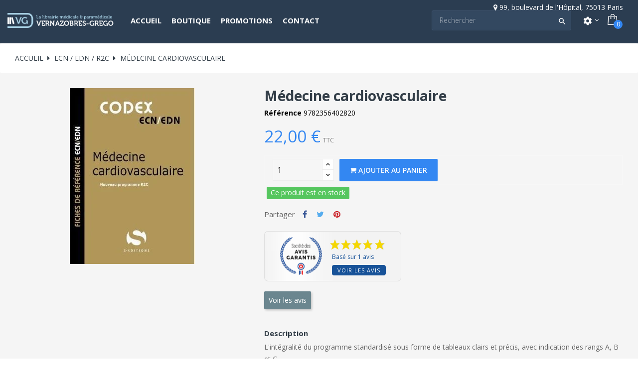

--- FILE ---
content_type: text/html; charset=utf-8
request_url: https://www.vg-librairies.fr/ecn-edn-r2c/10182-medecine-cardiovasculaire.html
body_size: 21529
content:
<!doctype html><html lang="fr" class="default" > <head> 
 
 <meta charset="utf-8"> <meta http-equiv="x-ua-compatible" content="ie=edge"> <link rel="canonical" href="https://www.vg-librairies.fr/ecn-edn-r2c/10182-medecine-cardiovasculaire.html"> <title>CODEX cardiologie, iECN, R2C, Antoine Gavoille, 2023, S-éditions</title> <meta name="description" content="L&#039;intégralité du programme standardisé sous forme de tableaux clairs et précis, avec indication des rangs A, B et C."> <meta name="keywords" content=""> 
 <meta name="viewport" content="width=device-width, initial-scale=1, user-scalable=no, maximum-scale=1, minimum-scale=1"> <link rel="icon" type="image/vnd.microsoft.icon" href="/img/favicon.ico?1607615524"> <link rel="shortcut icon" type="image/x-icon" href="/img/favicon.ico?1607615524"> 
 <link href="//fonts.googleapis.com/css?family=Open+Sans:200,300,400,500,600,700,800&display=swap" rel="preload" as="style" onload="this.onload=null;this.rel='stylesheet'"> <link rel="stylesheet" href="https://www.vg-librairies.fr/themes/leo_bicmart/assets/cache/theme-a2b9511210.css" type="text/css" media="all"> 
 
 
  
 
 <link href="https://www.vg-librairies.fr//themes/leo_bicmart/assets/fonts/MaterialIcons-Regular.woff2" rel="preload" as="font" crossorigin="anonymous"> <link href="https://www.vg-librairies.fr//themes/leo_bicmart/assets/fonts/Material-Design-Iconic-Font.woff2?v=2.2.0" rel="preload" as="font" crossorigin="anonymous"> <link href="https://www.vg-librairies.fr//themes/leo_bicmart/assets/fonts/fontawesome-webfont.woff2?v=4.7.0" rel="preload" as="font" crossorigin="anonymous"> <link rel="amphtml" href="//www.vg-librairies.fr/module/amp/product?idProduct=10182"/> 
<link href="//fonts.googleapis.com/css?family=Open+Sans:600,400,400i|Oswald:700" rel="stylesheet" type="text/css" media="all"> 
<style> </style> 
 <meta property="og:type" content="product"> <meta property="og:url" content="https://www.vg-librairies.fr/ecn-edn-r2c/10182-medecine-cardiovasculaire.html"> <meta property="og:title" content="CODEX cardiologie, iECN, R2C, Antoine Gavoille, 2023, S-éditions"> <meta property="og:site_name" content="VG Librairies"> <meta property="og:description" content="L&#039;intégralité du programme standardisé sous forme de tableaux clairs et précis, avec indication des rangs A, B et C."> <meta property="og:image" content="https://www.vg-librairies.fr/15954-large_default/medecine-cardiovasculaire.jpg"> <meta property="product:pretax_price:amount" content="20.853081"> <meta property="product:pretax_price:currency" content="EUR"> <meta property="product:price:amount" content="22"> <meta property="product:price:currency" content="EUR"> <meta property="product:weight:value" content="0.800000"> <meta property="product:weight:units" content="kg"> 
 </head> <body id="product" class="lang-fr country-fr currency-eur layout-full-width page-product tax-display-enabled product-id-10182 product-medecine-cardiovasculaire product-id-category-60 product-id-manufacturer-178 product-id-supplier-0 product-available-for-order has-breadcrumb"> 
 
 
 <main id="page" class="full-width-page"> 
 
 <header id="header"> <div class="header-container"> 
 
 <div class="header-banner"> <div class="container"> <div class="inner"></div> </div> </div> <nav class="header-nav"> <div class="topnav"> <div class="container"> <div class="inner"></div> </div> </div> <div class="bottomnav"> <div class="container"> <div class="inner"></div> </div> </div> </nav> <div class="header-top"> <div class="inner"> <div class="row row-infos ApRow has-bg bg-boxed"
 style="background: #000000 no-repeat;" data-bg_data=" #000000 no-repeat" > <div class="col-xl-12 col-lg-12 col-md-12 col-sm-12 col-xs-12 col-sp-12 ApColumn "
	 > <div class="block ApHtml">	 <div class="block_content"><div style="text-align: right;"><i class="fa fa-map-marker"></i> <span> 99, boulevard de l'Hôpital, 75013 Paris</span></div></div> 	</div> </div> </div> <div id="form_12633475021740152" class="row box-header ApRow has-bg bg-fullwidth"
 style="" data-bg_data=" #000000 no-repeat" > <div class="col-xl-2-4 col-lg-2 col-md-12 col-sm-12 col-xs-12 col-sp-12 group-left-header ApColumn "
	 > 	<a href="https://www.vg-librairies.fr/" title="VG Librairies"><img class="logo img-fluid" src="/img/vg-librairies-logo-1607615524.jpg" alt="VG Librairies"/></a> </div><div class="col-xl-4-8 col-lg-6 col-md-6 col-sm-3 col-xs-3 col-sp-2-4 group-center-header ApColumn "
	 > <div data-id-group="13" id="memgamenu-form_2527499417" class="ApMegamenu"> <nav data-megamenu-id="2527499417" class="leo-megamenu cavas_menu navbar navbar-default enable-canvas " role="navigation"> 	 	<div class="navbar-header"> <button type="button" class="navbar-toggler hidden-lg-up" data-toggle="collapse" data-target=".megamenu-off-canvas-2527499417"> 	<span class="sr-only">Toggle navigation</span> 	&#9776;
 	 </button> 	</div> 	 <div class="leo-top-menu collapse navbar-toggleable-md megamenu-off-canvas megamenu-off-canvas-2527499417"><ul class="nav navbar-nav megamenu horizontal"><li class="nav-item " ><a href="https://www.vg-librairies.fr/" target="_self" class="nav-link has-category"><span class="menu-title">Accueil</span></a></li><li class="nav-item parent dropdown aligned-fullwidth " ><a class="nav-link dropdown-toggle has-category" data-toggle="dropdown" href="https://www.vg-librairies.fr/#" target="_self"><span class="menu-title">Boutique</span></a><b class="caret"></b><div class="dropdown-menu dropdown-sub mega-cols cols4" ><div class="dropdown-menu-inner"><div class="row"><div class="mega-col col-sm-3 col-1" data-type="menu" data-colwidth="3"><div class="inner"><ul><li class="nav-item concours " ><a class="nav-link" href="https://www.vg-librairies.fr/211-concours" target="_self"><span class="menu-title">CONCOURS</span></a></li><li class="nav-item ecn " ><a class="nav-link" href="https://www.vg-librairies.fr/60-ecn-edn-r2c" target="_self"><span class="menu-title">ECN / R2C</span></a></li><li class="nav-item tests-psychologiques " ><a class="nav-link" href="https://www.vg-librairies.fr/548-eurotests" target="_self"><span class="menu-title">EUROTESTS</span></a></li><li class="nav-item grand-public " ><a class="nav-link" href="https://www.vg-librairies.fr/642-grand-public" target="_self"><span class="menu-title">GRAND PUBLIC</span></a></li><li class="nav-item infirmier " ><a class="nav-link" href="https://www.vg-librairies.fr/58-infirmier-paramedical-" target="_self"><span class="menu-title">INFIRMIER / AS-AP</span></a></li></ul></div></div><div class="mega-col col-sm-3 col-2" data-type="menu" data-colwidth="3"><div class="inner"><ul><li class="nav-item materiel " ><a class="nav-link" href="https://www.vg-librairies.fr/653-materiel" target="_self"><span class="menu-title">MATÉRIEL</span></a></li><li class="nav-item " ><a class="nav-link" href="https://www.vg-librairies.fr/711-medecine-veterinaire" target="_self"><span class="menu-title">MÉDECINE VÉTÉRINAIRE</span></a></li><li class="nav-item orthophonie " ><a class="nav-link" href="https://www.vg-librairies.fr/303-orthophonie" target="_self"><span class="menu-title">ORTHOPHONIE</span></a></li><li class="nav-item " ><a class="nav-link" href="https://www.vg-librairies.fr/698-pae-medecins-etrangers" target="_self"><span class="menu-title">PAE / EVC</span></a></li><li class="nav-item paces " ><a class="nav-link" href="https://www.vg-librairies.fr/59-pass-las" target="_self"><span class="menu-title">PASS / LAS</span></a></li></ul></div></div><div class="mega-col col-sm-3 col-3" data-type="menu" data-colwidth="3"><div class="inner"><ul><li class="nav-item paramedical " ><a class="nav-link" href="https://www.vg-librairies.fr/235-livres-paramdical" target="_self"><span class="menu-title">PROF. PARAMÉDICALES</span></a></li><li class="nav-item pharmacie " ><a class="nav-link" href="https://www.vg-librairies.fr/201-pharmacie" target="_self"><span class="menu-title">PHARMACIE</span></a></li><li class="nav-item psy " ><a class="nav-link" href="https://www.vg-librairies.fr/236-psy" target="_self"><span class="menu-title">PSY...</span></a></li><li class="nav-item psychomotricite " ><a class="nav-link" href="https://www.vg-librairies.fr/234-psychomotricite" target="_self"><span class="menu-title">PSYCHOMOTRICITÉ</span></a></li><li class="nav-item scolaire " ><a class="nav-link" href="https://www.vg-librairies.fr/56-scolaire" target="_self"><span class="menu-title">SCOLAIRE</span></a></li></ul></div></div><div class="mega-col col-sm-3 col-4" data-type="menu" data-colwidth="3"><div class="inner"><ul><li class="nav-item sciences-fondamentales " ><a class="nav-link" href="https://www.vg-librairies.fr/350-sciences-fondamentales" target="_self"><span class="menu-title">SC. FONDAMENTALES</span></a></li><li class="nav-item specialites-medicales " ><a class="nav-link" href="https://www.vg-librairies.fr/202-specialites-medicales" target="_self"><span class="menu-title">SPÉCIALITÉS MÉDICALES</span></a></li></ul></div></div></div></div></div></li><li class="nav-item " ><a href="https://www.vg-librairies.fr/promotions" target="_self" class="nav-link has-category"><span class="menu-title">Promotions</span></a></li><li class="nav-item " ><a href="https://www.vg-librairies.fr/nous-contacter" target="_self" class="nav-link has-category"><span class="menu-title">Contact</span></a></li></ul></div>	</nav>	
	 </div> </div><div class="col-xl-4-8 col-lg-4 col-md-6 col-sm-9 col-xs-9 col-sp-9-6 group-right-header ApColumn "
	 > <div id="search_widget" class="search-widget popup-over" data-search-controller-url="//www.vg-librairies.fr/recherche">	<a data-target="#" data-toggle="dropdown" aria-haspopup="true" aria-expanded="false" class="float-xs-right hidden-xl-up popup-title">	 <i class="material-icons search">&#xE8B6;</i>	</a>	<form method="get" action="//www.vg-librairies.fr/recherche" class="popup-content" id="search_form"> <input type="hidden" name="controller" value="search"> <input type="text" name="s" value="" placeholder="Rechercher" aria-label="Search"> <button type="submit"> 	<i class="material-icons search">&#xE8B6;</i> </button>	</form></div><div class="userinfo-selector links dropdown js-dropdown popup-over"> <a href="javascript:void(0)" data-toggle="dropdown" class="popup-title" title="Compte"> <i class="material-icons">settings</i> <i class="fa fa-angle-down icon-arrown-down"></i> </a> <div class="popup-content dropdown-menu"> <ul class="user-info"> <li> <a
 class="signin dropdown-item"
 href="https://www.vg-librairies.fr/mon-compte"
 title="Connectez-vous à votre compte client"
 rel="nofollow"> <span>se connecter</span> </a> </li> <li> <a
 class="myacount dropdown-item"
 href="https://www.vg-librairies.fr/mon-compte"
 title="Mon compte"
 rel="nofollow"> <span>Mon compte</span> </a> </li> 	 <li> <a
 class="checkout dropdown-item"
 href="//www.vg-librairies.fr/panier?action=show"
 title="Check-out"
 rel="nofollow"> <span>Check-out</span> </a> </li> </ul> </div></div><div id="cart-block"> <div class="blockcart cart-preview inactive" data-refresh-url="//www.vg-librairies.fr/module/ps_shoppingcart/ajax"> <div class="header"> <i class="shopping-cart"></i> <span class="hidden-sm-down title-cart">Chariot</span> <span class="cart-products-count">0</span> </div> </div></div> </div> </div></div> </div> 
 
 </div> </header> 
 
<aside id="notifications"> <div class="container"> 
 
 
 </div></aside> 
 <section id="wrapper"> 
 <div class="row"> 
 
 <div id="content-wrapper" class="col-lg-12 col-xs-12"> 	
 <nav data-depth="3" class="breadcrumb"> <ol itemscope itemtype="http://schema.org/BreadcrumbList"> 
 <li itemprop="itemListElement" itemscope itemtype="http://schema.org/ListItem"> <a itemprop="item" href="https://www.vg-librairies.fr/"> <span itemprop="name">Accueil</span> </a> <meta itemprop="position" content="1"> </li> 
 
 <li itemprop="itemListElement" itemscope itemtype="http://schema.org/ListItem"> <a itemprop="item" href="https://www.vg-librairies.fr/60-ecn-edn-r2c"> <span itemprop="name">ECN / EDN / R2C</span> </a> <meta itemprop="position" content="2"> </li> 
 
 <li itemprop="itemListElement" itemscope itemtype="http://schema.org/ListItem"> <a itemprop="item" href="https://www.vg-librairies.fr/ecn-edn-r2c/10182-medecine-cardiovasculaire.html"> <span itemprop="name">Médecine cardiovasculaire</span> </a> <meta itemprop="position" content="3"> </li> 
 </ol></nav> 
 
 <section id="main" itemscope itemtype="https://schema.org/Product"> <meta itemprop="url" content="https://www.vg-librairies.fr/ecn-edn-r2c/10182-medecine-cardiovasculaire.html"> <div class="row"> <div class="col-md-6"> 
 <section class="page-content" id="content"> 
 
 <ul class="product-flags"> </ul> 
 
 <div class="images-container"> 
 
 <div class="product-cover"> 
 <ul class="product-flags"> </ul> 
 <img id="zoom_product" data-type-zoom="" class="js-qv-product-cover img-fluid" src="https://www.vg-librairies.fr/15954-large_default/medecine-cardiovasculaire.jpg" alt="Médecine cardiovasculaire" title="Médecine cardiovasculaire" itemprop="image"> <div class="layer hidden-sm-down" data-toggle="modal" data-target="#product-modal"> <i class="material-icons zoom-in">&#xE8FF;</i> </div> </div> 
 
 <div id="thumb-gallery" class="product-thumb-images" > <div class="thumb-container active "> <a href="javascript:void(0)" data-image="https://www.vg-librairies.fr/15954-large_default/medecine-cardiovasculaire.jpg" data-zoom-image="https://www.vg-librairies.fr/15954-large_default/medecine-cardiovasculaire.jpg"> 
 <img
 class="thumb js-thumb selected "
 data-image-medium-src="https://www.vg-librairies.fr/15954-medium_default/medecine-cardiovasculaire.jpg"
 data-image-large-src="https://www.vg-librairies.fr/15954-large_default/medecine-cardiovasculaire.jpg"
 src="https://www.vg-librairies.fr/15954-small_default/medecine-cardiovasculaire.jpg"
 alt="Médecine cardiovasculaire"
 title="Médecine cardiovasculaire"
 itemprop="image"> </a> </div> </div> 
 
 
</div> 
 <div class="scroll-box-arrows"> <i class="material-icons left">&#xE314;</i> <i class="material-icons right">&#xE315;</i> </div> 
 </section> 
 </div> <div class="col-xl-7-2"> 
 
 <h1 class="h1" itemprop="name">Médecine cardiovasculaire</h1> 
 
 
 <div class="ref"> <span>Référence</span> <span>9782356402820</span> </div> 
 <div class="product-prices"> 
 
 
 <div
 class="product-price h5 "
 itemprop="offers"
 itemscope
 itemtype="https://schema.org/Offer"> <link itemprop="availability" href="https://schema.org/InStock"/> <meta itemprop="priceCurrency" content="EUR"> <div class="current-price"> <span itemprop="price" content="22">22,00 €</span> </div> <div class="tax-shipping-delivery-label">TTC</div> 
 
 </div> 
 
 
 
 
 
 
 
 
 </div> 
 <div class="product-information"> 
 <div id="product-description-short-10182" itemprop="description"></div> 
 
 <div class="product-actions"> 
 <form action="https://www.vg-librairies.fr/panier" method="post" id="add-to-cart-or-refresh"> <input type="hidden" name="token" value="0681903f018b4ad50155724caa9645ab"> <input type="hidden" name="id_product" value="10182" id="product_page_product_id"> <input type="hidden" name="id_customization" value="0" id="product_customization_id"> 
 <div class="product-variants"> </div> 
 
 
 
 
 
 <div class="product-add-to-cart"> <span class="control-label">Quantité</span> 
 <div class="product-quantity"> <div class="qty"> <input
 type="text"
 name="qty"
 id="quantity_wanted"
 value="1"
 class="input-group"
 min="1"
	 aria-label="Quantity"
 /> </div> <div class="add"> <button
 class="btn btn-primary add-to-cart"
 data-button-action="add-to-cart"
 type="submit"> <i class="fa fa-shopping-cart"></i> Ajouter au panier </button> </div> 
 
 </div> <div class="clearfix"></div> 
 </div> 
 <div class="availability status-available">Ce produit est en stock</div> 
 
  
 
 
 
 <p class="product-minimal-quantity"> </p> 
 
 
 <div class="product-additional-info"> 
 <div class="social-sharing"> <span>Partager</span> <ul> <li class="facebook icon-gray"><a href="https://www.facebook.com/sharer.php?u=https%3A%2F%2Fwww.vg-librairies.fr%2Fecn-edn-r2c%2F10182-medecine-cardiovasculaire.html" class="text-hide" title="Partager" target="_blank">Partager</a></li> <li class="twitter icon-gray"><a href="https://twitter.com/intent/tweet?text=M%C3%A9decine+cardiovasculaire https%3A%2F%2Fwww.vg-librairies.fr%2Fecn-edn-r2c%2F10182-medecine-cardiovasculaire.html" class="text-hide" title="Tweet" target="_blank">Tweet</a></li> <li class="pinterest icon-gray"><a href="https://www.pinterest.com/pin/create/button/?media=https%3A%2F%2Fwww.vg-librairies.fr%2F15954%2Fmedecine-cardiovasculaire.jpg&amp;url=https%3A%2F%2Fwww.vg-librairies.fr%2Fecn-edn-r2c%2F10182-medecine-cardiovasculaire.html" class="text-hide" title="Pinterest" target="_blank">Pinterest</a></li> </ul> </div> 
<link rel="stylesheet" href="/modules/steavisgarantis/views/css/style.css" type="text/css" /><style> 
 #agWidgetH .animate {animation-duration: 1s; animation-name: newWidth; animation-iteration-count: 1;}
 @keyframes newWidth {from {width: 0%} to {width: 100%}}
 
	.steavisgarantisStar svg.note g {fill: #f5d700 !important;}
</style><div id="agWidgetH" class="agWidget rad fr" > <div class="inner rad"> <img src="/modules/steavisgarantis/views/img/steavisgarantis_logo_badge_fr.png" class="logoAg"> <div class="reviewGlobal"> <div class="steavisgarantisStar"> 	<span></span> 	<div class="animate" style="width:100%;position:relative;overflow:hidden;"> <svg class="note" version="1.0" xmlns="http://www.w3.org/2000/svg"
 width="250.000000pt" height="68.000000pt" viewBox="0 0 250.000000 68.000000"
 preserveAspectRatio="xMidYMid meet"> 	<g fill="rgba(250,0,0,1)"> <path d="M 16.02 28.17 L 22.31 11.82 A 0.34 0.34 0.0 0 1 22.95 11.82 L 29.11 28.05 A 0.34 0.34 0.0 0 0 29.43 28.27 L 43.29 28.24 A 0.34 0.34 0.0 0 1 43.53 28.82 L 32.81 39.62 A 0.34 0.34 0.0 0 0 32.73 39.97 L 38.17 56.11 A 0.34 0.34 0.0 0 1 37.67 56.51 L 22.84 47.29 A 0.34 0.34 0.0 0 0 22.48 47.29 L 7.31 56.49 A 0.34 0.34 0.0 0 1 6.81 56.09 L 12.27 40.15 A 0.34 0.34 0.0 0 0 12.19 39.80 L 1.50 28.79 A 0.34 0.34 0.0 0 1 1.75 28.21 L 15.69 28.39 A 0.34 0.34 0.0 0 0 16.02 28.17 Z"/> <path d="M 79.28 28.29 L 93.14 28.22 A 0.34 0.34 0.0 0 1 93.38 28.80 L 82.66 39.66 A 0.34 0.34 0.0 0 0 82.58 40.01 L 88.04 56.15 A 0.34 0.34 0.0 0 1 87.54 56.55 L 72.70 47.28 A 0.34 0.34 0.0 0 0 72.34 47.28 L 57.15 56.50 A 0.34 0.34 0.0 0 1 56.65 56.10 L 62.13 40.14 A 0.34 0.34 0.0 0 0 62.05 39.79 L 51.34 28.78 A 0.34 0.34 0.0 0 1 51.59 28.20 L 65.53 28.40 A 0.34 0.34 0.0 0 0 65.86 28.18 L 72.17 11.87 A 0.34 0.34 0.0 0 1 72.80 11.87 L 78.96 28.07 A 0.34 0.34 0.0 0 0 79.28 28.29 Z"/> <path d="M 129.12 28.28 L 142.99 28.23 A 0.34 0.34 0.0 0 1 143.23 28.81 L 132.51 39.64 A 0.34 0.34 0.0 0 0 132.43 39.99 L 137.90 56.14 A 0.34 0.34 0.0 0 1 137.39 56.54 L 122.57 47.30 A 0.34 0.34 0.0 0 0 122.21 47.30 L 107.02 56.48 A 0.34 0.34 0.0 0 1 106.52 56.08 L 111.97 40.14 A 0.34 0.34 0.0 0 0 111.89 39.79 L 101.22 28.79 A 0.34 0.34 0.0 0 1 101.47 28.21 L 115.40 28.39 A 0.34 0.34 0.0 0 0 115.73 28.17 L 122.03 11.80 A 0.34 0.34 0.0 0 1 122.66 11.80 L 128.80 28.06 A 0.34 0.34 0.0 0 0 129.12 28.28 Z"/> <path d="M 178.98 28.27 L 192.81 28.24 A 0.34 0.34 0.0 0 1 193.06 28.82 L 182.39 39.63 A 0.34 0.34 0.0 0 0 182.31 39.98 L 187.74 56.13 A 0.34 0.34 0.0 0 1 187.24 56.53 L 172.41 47.29 A 0.34 0.34 0.0 0 0 172.05 47.29 L 156.88 56.48 A 0.34 0.34 0.0 0 1 156.38 56.07 L 161.83 40.13 A 0.34 0.34 0.0 0 0 161.75 39.78 L 151.05 28.79 A 0.34 0.34 0.0 0 1 151.30 28.21 L 165.26 28.39 A 0.34 0.34 0.0 0 0 165.58 28.17 L 171.86 11.80 A 0.34 0.34 0.0 0 1 172.50 11.80 L 178.66 28.05 A 0.34 0.34 0.0 0 0 178.98 28.27 Z"/> <path d="M 220.13 27.69 L 226.23 12.00 Q 226.58 11.10 226.92 12.00 L 232.93 27.72 Q 233.14 28.26 233.72 28.26 L 247.19 28.27 Q 247.99 28.27 247.43 28.84 L 237.01 39.40 A 0.90 0.89 58.3 0 0 236.80 40.32 L 242.11 56.20 Q 242.35 56.94 241.69 56.53 L 227.01 47.45 Q 226.61 47.21 226.22 47.44 L 211.29 56.43 Q 210.52 56.89 210.81 56.04 L 216.12 40.39 Q 216.27 39.94 215.94 39.60 L 205.48 28.80 Q 204.93 28.23 205.72 28.24 L 219.11 28.37 Q 219.86 28.38 220.13 27.69 Z"/> 	</g> </svg> 	</div> </div> <p>Basé sur 1 avis</p> <a class="agBt rad4" onclick="showReviews(); return false;" href="#ag-s">Voir les avis</a> </div> </div></div></div> 
 
 <input class="product-refresh ps-hidden-by-js" name="refresh" type="submit" value="Rafraîchir"> 
 </form> 
 <button class="btn btn-comment" onclick="jQuery('html,body').animate({scrollTop:document.getElementById('product-comments-list').getBoundingClientRect().top+document.documentElement.scrollTop-100},500);event.preventDefault();event.stopPropagation()">Voir les avis</button><br/><br/><br> </div> 
 
 <section class="product-description"> 	<h3 class="h6">Description</h3> 	<div class="product-description-details"><p>L'intégralité du programme standardisé sous forme de tableaux clairs et précis, avec indication des rangs A, B et C.</p></div> </section> 
	
 
 </div> 
 <div id="recep_vignettes"></div> 
 </div> </div> 
 <div class="modal fade js-product-images-modal leo-product-modal" id="product-modal" data-thumbnails=".product-images-10182"> <div class="modal-dialog" role="document"> <div class="modal-content"> <div class="modal-body"> <figure> <img class="lazy js-modal-product-cover product-cover-modal" loading=lazy src="https://www.vg-librairies.fr/15954-large_default/medecine-cardiovasculaire.jpg" alt="" title="" itemprop="image"> <figcaption class="image-caption"> 
 <div id="product-description-short" itemprop="description"></div> 
 </figcaption> </figure> <aside id="thumbnails" class="thumbnails product-images product-images-10182 text-sm-center"> 
 <div class="thumb-container"> <img data-image-large-loading=lazy src="https://www.vg-librairies.fr/15954-large_default/medecine-cardiovasculaire.jpg" class="lazy thumb img-fluid js-modal-thumb selected " loading=lazy src="https://www.vg-librairies.fr/15954-home_default/medecine-cardiovasculaire.jpg" alt="" title="" width="400" itemprop="image"> </div> 
 </aside> </div> </div> </div></div> 
 
 
 
 
 
  <div class="product-caracteristiques"> <h2 class="products-section-title">DÉTAILS <span>du produit</span> </h2> 	
 <div class="tab-pane fade in active"
 id="product-details"
 data-product="{&quot;id_shop_default&quot;:&quot;1&quot;,&quot;id_manufacturer&quot;:&quot;178&quot;,&quot;id_supplier&quot;:&quot;0&quot;,&quot;reference&quot;:&quot;9782356402820&quot;,&quot;is_virtual&quot;:&quot;0&quot;,&quot;delivery_in_stock&quot;:&quot;&quot;,&quot;delivery_out_stock&quot;:&quot;&quot;,&quot;id_category_default&quot;:&quot;60&quot;,&quot;on_sale&quot;:&quot;0&quot;,&quot;online_only&quot;:&quot;0&quot;,&quot;ecotax&quot;:0,&quot;minimal_quantity&quot;:&quot;1&quot;,&quot;low_stock_threshold&quot;:null,&quot;low_stock_alert&quot;:&quot;0&quot;,&quot;price&quot;:&quot;22,00\u00a0\u20ac&quot;,&quot;unity&quot;:&quot;&quot;,&quot;unit_price_ratio&quot;:&quot;0.000000&quot;,&quot;additional_shipping_cost&quot;:&quot;0.00&quot;,&quot;customizable&quot;:&quot;0&quot;,&quot;text_fields&quot;:&quot;0&quot;,&quot;uploadable_files&quot;:&quot;0&quot;,&quot;redirect_type&quot;:&quot;404&quot;,&quot;id_type_redirected&quot;:&quot;0&quot;,&quot;available_for_order&quot;:&quot;1&quot;,&quot;available_date&quot;:&quot;0000-00-00&quot;,&quot;show_condition&quot;:&quot;1&quot;,&quot;condition&quot;:&quot;new&quot;,&quot;show_price&quot;:&quot;1&quot;,&quot;indexed&quot;:&quot;1&quot;,&quot;visibility&quot;:&quot;both&quot;,&quot;cache_default_attribute&quot;:&quot;0&quot;,&quot;advanced_stock_management&quot;:&quot;0&quot;,&quot;date_add&quot;:&quot;2022-11-15 11:28:30&quot;,&quot;date_upd&quot;:&quot;2025-11-06 18:54:45&quot;,&quot;pack_stock_type&quot;:&quot;3&quot;,&quot;meta_description&quot;:&quot;L&#039;int\u00e9gralit\u00e9 du programme standardis\u00e9 sous forme de tableaux clairs et pr\u00e9cis, avec indication des rangs A, B et C.&quot;,&quot;meta_keywords&quot;:&quot;&quot;,&quot;meta_title&quot;:&quot;CODEX cardiologie, iECN, R2C, Antoine Gavoille, 2023, S-\u00e9ditions&quot;,&quot;link_rewrite&quot;:&quot;medecine-cardiovasculaire&quot;,&quot;name&quot;:&quot;M\u00e9decine cardiovasculaire&quot;,&quot;description&quot;:&quot;&lt;p&gt;L&#039;int\u00e9gralit\u00e9 du programme standardis\u00e9 sous forme de tableaux clairs et pr\u00e9cis, avec indication des rangs A, B et C.&lt;\/p&gt;&quot;,&quot;description_short&quot;:&quot;&quot;,&quot;available_now&quot;:&quot;&quot;,&quot;available_later&quot;:&quot;&quot;,&quot;id&quot;:10182,&quot;id_product&quot;:10182,&quot;out_of_stock&quot;:2,&quot;new&quot;:0,&quot;id_product_attribute&quot;:&quot;0&quot;,&quot;quantity_wanted&quot;:1,&quot;extraContent&quot;:[{&quot;title&quot;:&quot;Avis clients&quot;,&quot;content&quot;:&quot;\n&lt;div id=\&quot;ag-s\&quot; class=\&quot;fr\&quot;&gt;\n &lt;div&gt;\n &lt;div id=\&quot;agWidgetMain\&quot; class=\&quot;agWidget rad\&quot; &gt;\n &lt;div class=\&quot;topBar\&quot;&gt;Avis \u00e0 propos du produit&lt;\/div&gt;\n &lt;div class=\&quot;inner bgGrey1\&quot; itemprop=\&quot;aggregateRating\&quot; itemscope itemtype=\&quot;http:\/\/schema.org\/AggregateRating\&quot;&gt;\n &lt;div class=\&quot;logoCont\&quot;&gt;&lt;img alt=\&quot;Logo Soci\u00e9t\u00e9 des Avis Garantis\&quot; src=\&quot;\/modules\/steavisgarantis\/views\/img\/steavisgarantis_logo_fr.png\&quot; width=\&quot;150px\&quot; height=\&quot;35px\&quot; class=\&quot;logoAg\&quot;&gt;\n &lt;a href=\&quot;https:\/\/www.societe-des-avis-garantis.fr\/vg-librairie\/\&quot; class=\&quot;agBt certificateBtn\&quot; target=\&quot;_blank\&quot;&gt;Voir l&#039;attestation&lt;\/a&gt;\n &lt;\/div&gt;&lt;div class=\&quot;statCont\&quot;&gt;\n &lt;div class=\&quot;steavisgarantisStats\&quot;&gt;\n &lt;div class=\&quot;item\&quot;&gt;&lt;span class=\&quot;stat\&quot;&gt;&lt;div class=\&quot;note bar1\&quot; style=\&quot;height:0%\&quot;&gt;&lt;span class=\&quot;value\&quot;&gt;0&lt;\/span&gt;&lt;\/div&gt;&lt;\/span&gt;&lt;span class=\&quot;name\&quot;&gt;1&amp;starf;&lt;\/span&gt;&lt;\/div&gt;\n &lt;div class=\&quot;item\&quot;&gt;&lt;span class=\&quot;stat\&quot;&gt;&lt;div class=\&quot;note bar2\&quot; style=\&quot;height:0%\&quot;&gt;&lt;span class=\&quot;value\&quot;&gt;0&lt;\/span&gt;&lt;\/div&gt;&lt;\/span&gt;&lt;span class=\&quot;name\&quot;&gt;2&amp;starf;&lt;\/span&gt;&lt;\/div&gt;\n &lt;div class=\&quot;item\&quot;&gt;&lt;span class=\&quot;stat\&quot;&gt;&lt;div class=\&quot;note bar3\&quot; style=\&quot;height:0%\&quot;&gt;&lt;span class=\&quot;value\&quot;&gt;0&lt;\/span&gt;&lt;\/div&gt;&lt;\/span&gt;&lt;span class=\&quot;name\&quot;&gt;3&amp;starf;&lt;\/span&gt;&lt;\/div&gt;\n &lt;div class=\&quot;item\&quot;&gt;&lt;span class=\&quot;stat\&quot;&gt;&lt;div class=\&quot;note bar4\&quot; style=\&quot;height:0%\&quot;&gt;&lt;span class=\&quot;value\&quot;&gt;0&lt;\/span&gt;&lt;\/div&gt;&lt;\/span&gt;&lt;span class=\&quot;name\&quot;&gt;4&amp;starf;&lt;\/span&gt;&lt;\/div&gt;\n &lt;div class=\&quot;item\&quot;&gt;&lt;span class=\&quot;stat\&quot;&gt;&lt;div class=\&quot;note bar5\&quot; style=\&quot;height:100%\&quot;&gt;&lt;span class=\&quot;value\&quot;&gt;1&lt;\/span&gt;&lt;\/div&gt;&lt;\/span&gt;&lt;span class=\&quot;name\&quot;&gt;5&amp;starf;&lt;\/span&gt;&lt;\/div&gt;\n &lt;\/div&gt;\n &lt;\/div&gt;&lt;div class=\&quot;reviewCont\&quot;&gt; &lt;div class=\&quot;reviewGlobal\&quot;&gt;\n &lt;div class=\&quot;largeNote\&quot;&gt;&lt;big&gt;10&lt;\/big&gt;\/10&lt;p&gt;&lt;br&gt;Bas\u00e9 sur 1 avis&lt;\/p&gt;&lt;\/div&gt;\n &lt;\/div&gt;&lt;\/div&gt;\n &lt;meta itemprop=\&quot;ratingValue\&quot; content=\&quot;5\&quot; \/&gt;\n &lt;meta itemprop=\&quot;reviewCount\&quot; content=\&quot;1\&quot; \/&gt;\n &lt;meta itemprop=\&quot;bestRating\&quot; content=\&quot;5\&quot; \/&gt;\n &lt;\/div&gt;\n &lt;ul class=\&quot;reviewList\&quot;&gt;\n \n\n &lt;li class=\&quot;bgGrey0\&quot; itemprop=\&quot;review\&quot; itemscope itemtype=\&quot;https:\/\/schema.org\/Review\&quot;&gt;\n &lt;div class=\&quot;author\&quot; itemprop=\&quot;author\&quot; itemscope itemtype=\&quot;https:\/\/schema.org\/Person\&quot;&gt;\n &lt;img alt=\&quot;Image utilisateur\&quot; class=\&quot;authorAvatar\&quot; width=\&quot;24px\&quot; height=\&quot;24px\&quot; src=\&quot;\/modules\/steavisgarantis\/views\/img\/ico_user.png\&quot; \/&gt;\n &lt;span itemprop=\&quot;name\&quot;&gt;WIAM A.&lt;\/span&gt;\n &lt;br&gt;&lt;span class=\&quot;time\&quot;&gt;&lt;span class=\&quot;published\&quot;&gt;Publi\u00e9 le 18\/07\/2024 \u00e0 18:31&lt;\/span&gt; (Date de commande : 06\/07\/2024)&lt;\/span&gt;\n &lt;\/div&gt;\n &lt;meta itemprop=\&quot;datePublished\&quot; content=\&quot;18\/07\/2024 \u00e0 18:31\&quot;&gt;\n &lt;div class=\&quot;reviewTxt\&quot;&gt;\n\t\t\t\t&lt;div class=\&quot;steavisgarantisStar\&quot;&gt;\n\t\t\t\t\t&lt;span&gt;&lt;\/span&gt;\n\t\t\t\t\t&lt;div class=\&quot;animate\&quot; style=\&quot;width:100%;position:relative;overflow:hidden;\&quot;&gt;\n\t\t\t\t\t\t&lt;svg class=\&quot;note\&quot; version=\&quot;1.0\&quot; xmlns=\&quot;http:\/\/www.w3.org\/2000\/svg\&quot; width=\&quot;250.000000pt\&quot; height=\&quot;68.000000pt\&quot; viewBox=\&quot;0 0 250.000000 68.000000\&quot; preserveAspectRatio=\&quot;xMidYMid meet\&quot;&gt;\n\t\t\t\t\t\t\t&lt;g fill=\&quot;rgba(250,0,0,1)\&quot;&gt;\n &lt;path d=\&quot;M 16.02 28.17 L 22.31 11.82 A 0.34 0.34 0.0 0 1 22.95 11.82 L 29.11 28.05 A 0.34 0.34 0.0 0 0 29.43 28.27 L 43.29 28.24 A 0.34 0.34 0.0 0 1 43.53 28.82 L 32.81 39.62 A 0.34 0.34 0.0 0 0 32.73 39.97 L 38.17 56.11 A 0.34 0.34 0.0 0 1 37.67 56.51 L 22.84 47.29 A 0.34 0.34 0.0 0 0 22.48 47.29 L 7.31 56.49 A 0.34 0.34 0.0 0 1 6.81 56.09 L 12.27 40.15 A 0.34 0.34 0.0 0 0 12.19 39.80 L 1.50 28.79 A 0.34 0.34 0.0 0 1 1.75 28.21 L 15.69 28.39 A 0.34 0.34 0.0 0 0 16.02 28.17 Z\&quot;\/&gt;\n &lt;path d=\&quot;M 79.28 28.29 L 93.14 28.22 A 0.34 0.34 0.0 0 1 93.38 28.80 L 82.66 39.66 A 0.34 0.34 0.0 0 0 82.58 40.01 L 88.04 56.15 A 0.34 0.34 0.0 0 1 87.54 56.55 L 72.70 47.28 A 0.34 0.34 0.0 0 0 72.34 47.28 L 57.15 56.50 A 0.34 0.34 0.0 0 1 56.65 56.10 L 62.13 40.14 A 0.34 0.34 0.0 0 0 62.05 39.79 L 51.34 28.78 A 0.34 0.34 0.0 0 1 51.59 28.20 L 65.53 28.40 A 0.34 0.34 0.0 0 0 65.86 28.18 L 72.17 11.87 A 0.34 0.34 0.0 0 1 72.80 11.87 L 78.96 28.07 A 0.34 0.34 0.0 0 0 79.28 28.29 Z\&quot;\/&gt;\n &lt;path d=\&quot;M 129.12 28.28 L 142.99 28.23 A 0.34 0.34 0.0 0 1 143.23 28.81 L 132.51 39.64 A 0.34 0.34 0.0 0 0 132.43 39.99 L 137.90 56.14 A 0.34 0.34 0.0 0 1 137.39 56.54 L 122.57 47.30 A 0.34 0.34 0.0 0 0 122.21 47.30 L 107.02 56.48 A 0.34 0.34 0.0 0 1 106.52 56.08 L 111.97 40.14 A 0.34 0.34 0.0 0 0 111.89 39.79 L 101.22 28.79 A 0.34 0.34 0.0 0 1 101.47 28.21 L 115.40 28.39 A 0.34 0.34 0.0 0 0 115.73 28.17 L 122.03 11.80 A 0.34 0.34 0.0 0 1 122.66 11.80 L 128.80 28.06 A 0.34 0.34 0.0 0 0 129.12 28.28 Z\&quot;\/&gt;\n &lt;path d=\&quot;M 178.98 28.27 L 192.81 28.24 A 0.34 0.34 0.0 0 1 193.06 28.82 L 182.39 39.63 A 0.34 0.34 0.0 0 0 182.31 39.98 L 187.74 56.13 A 0.34 0.34 0.0 0 1 187.24 56.53 L 172.41 47.29 A 0.34 0.34 0.0 0 0 172.05 47.29 L 156.88 56.48 A 0.34 0.34 0.0 0 1 156.38 56.07 L 161.83 40.13 A 0.34 0.34 0.0 0 0 161.75 39.78 L 151.05 28.79 A 0.34 0.34 0.0 0 1 151.30 28.21 L 165.26 28.39 A 0.34 0.34 0.0 0 0 165.58 28.17 L 171.86 11.80 A 0.34 0.34 0.0 0 1 172.50 11.80 L 178.66 28.05 A 0.34 0.34 0.0 0 0 178.98 28.27 Z\&quot;\/&gt;\n &lt;path d=\&quot;M 220.13 27.69 L 226.23 12.00 Q 226.58 11.10 226.92 12.00 L 232.93 27.72 Q 233.14 28.26 233.72 28.26 L 247.19 28.27 Q 247.99 28.27 247.43 28.84 L 237.01 39.40 A 0.90 0.89 58.3 0 0 236.80 40.32 L 242.11 56.20 Q 242.35 56.94 241.69 56.53 L 227.01 47.45 Q 226.61 47.21 226.22 47.44 L 211.29 56.43 Q 210.52 56.89 210.81 56.04 L 216.12 40.39 Q 216.27 39.94 215.94 39.60 L 205.48 28.80 Q 204.93 28.23 205.72 28.24 L 219.11 28.37 Q 219.86 28.38 220.13 27.69 Z\&quot;\/&gt;\n\t\t\t\t\t\t\t&lt;\/g&gt;\n\t\t\t\t\t\t&lt;\/svg&gt;\n\t\t\t\t\t&lt;\/div&gt;\n\t\t\t\t&lt;\/div&gt;\n &lt;div itemprop=\&quot;reviewRating\&quot; itemscope itemtype=\&quot;https:\/\/schema.org\/Rating\&quot;&gt;\n &lt;span class=\&quot;metaHide\&quot; itemprop=\&quot;ratingValue\&quot;&gt;5&lt;\/span&gt;\n &lt;\/div&gt;\n &lt;p class=\&quot;\&quot; itemprop=\&quot;reviewBody\&quot;&gt;Pas mal comme livre&lt;\/p&gt;\n &lt;\/div&gt;\n &lt;\/li&gt;\n &lt;\/ul&gt;\n\n &lt;img id=\&quot;chargement\&quot; src=\&quot;\/modules\/steavisgarantis\/views\/img\/page.gif\&quot; style=\&quot;display:none\&quot;&gt;\n &lt;\/div&gt;\n &lt;\/div&gt;\n&lt;\/div&gt;\n&lt;style&gt;\n.bar1 {animation-duration: 1s; animation-name: newHeight1; animation-iteration-count: 1;} @keyframes newHeight1 {from {height: 0%} to {height: 0%}}\n.bar2 {animation-duration: 1s; animation-name: newHeight2; animation-iteration-count: 1;} @keyframes newHeight2 {from {height: 0%} to {height: 0%}}\n.bar3 {animation-duration: 1s; animation-name: newHeight3; animation-iteration-count: 1;} @keyframes newHeight3 {from {height: 0%} to {height: 0%}}\n.bar4 {animation-duration: 1s; animation-name: newHeight4; animation-iteration-count: 1;} @keyframes newHeight4 {from {height: 0%} to {height: 0%}}\n.bar5 {animation-duration: 1s; animation-name: newHeight5; animation-iteration-count: 1;} @keyframes newHeight5 {from {height: 0%} to {height: 100%}}\n\n.steavisgarantisStar svg.note g {fill: #f5d700 !important;}\n.steavisgarantisStats .item .name {color: #f5d700 !important;}\n.steavisgarantisStats .item .stat .note {background: #f5d700 !important;}\n&lt;\/style&gt;\n&lt;script type=\&quot;text\/javascript\&quot;&gt;\n var reviewTabStr=\&quot;Avis clients\&quot;;\n var maxReviewsPage=\&quot;10\&quot;;\n&lt;\/script&gt;\n&lt;br&gt;&lt;br&gt;&quot;,&quot;attr&quot;:{&quot;id&quot;:&quot;&quot;,&quot;class&quot;:&quot;&quot;},&quot;moduleName&quot;:&quot;steavisgarantis&quot;}],&quot;allow_oosp&quot;:1,&quot;category&quot;:&quot;ecn-edn-r2c&quot;,&quot;category_name&quot;:&quot;ECN \/ EDN \/ R2C&quot;,&quot;link&quot;:&quot;https:\/\/www.vg-librairies.fr\/ecn-edn-r2c\/10182-medecine-cardiovasculaire.html&quot;,&quot;attribute_price&quot;:0,&quot;price_tax_exc&quot;:20.853081,&quot;price_without_reduction&quot;:22,&quot;reduction&quot;:0,&quot;specific_prices&quot;:[],&quot;quantity&quot;:-10,&quot;quantity_all_versions&quot;:-10,&quot;id_image&quot;:&quot;fr-default&quot;,&quot;features&quot;:[{&quot;name&quot;:&quot;Auteur&quot;,&quot;value&quot;:&quot;Antoine Gavoille&quot;,&quot;id_feature&quot;:&quot;22&quot;,&quot;position&quot;:&quot;0&quot;},{&quot;name&quot;:&quot;Editeur&quot;,&quot;value&quot;:&quot;S-\u00e9ditions&quot;,&quot;id_feature&quot;:&quot;20&quot;,&quot;position&quot;:&quot;1&quot;},{&quot;name&quot;:&quot;Collection&quot;,&quot;value&quot;:&quot;Codex&quot;,&quot;id_feature&quot;:&quot;21&quot;,&quot;position&quot;:&quot;2&quot;},{&quot;name&quot;:&quot;Date de Parution&quot;,&quot;value&quot;:&quot;03-10-2023&quot;,&quot;id_feature&quot;:&quot;25&quot;,&quot;position&quot;:&quot;4&quot;},{&quot;name&quot;:&quot;ISBN&quot;,&quot;value&quot;:&quot;978-2-35640-282-0&quot;,&quot;id_feature&quot;:&quot;18&quot;,&quot;position&quot;:&quot;5&quot;},{&quot;name&quot;:&quot;Reliure&quot;,&quot;value&quot;:&quot;Broch\u00e9&quot;,&quot;id_feature&quot;:&quot;16&quot;,&quot;position&quot;:&quot;6&quot;},{&quot;name&quot;:&quot;Nbre de pages&quot;,&quot;value&quot;:&quot;100&quot;,&quot;id_feature&quot;:&quot;17&quot;,&quot;position&quot;:&quot;7&quot;},{&quot;name&quot;:&quot;Format&quot;,&quot;value&quot;:&quot;21,0 cm \u00d7 29,7 cm \u00d7 0,4 cm&quot;,&quot;id_feature&quot;:&quot;19&quot;,&quot;position&quot;:&quot;8&quot;},{&quot;name&quot;:&quot;Theme&quot;,&quot;value&quot;:&quot;Cardiologie ECN&quot;,&quot;id_feature&quot;:&quot;40&quot;,&quot;position&quot;:&quot;9&quot;}],&quot;attachments&quot;:[],&quot;virtual&quot;:0,&quot;pack&quot;:0,&quot;packItems&quot;:[],&quot;nopackprice&quot;:0,&quot;customization_required&quot;:false,&quot;rate&quot;:5.5,&quot;tax_name&quot;:&quot;TVA 5.5%&quot;,&quot;ecotax_rate&quot;:0,&quot;unit_price&quot;:&quot;&quot;,&quot;customizations&quot;:{&quot;fields&quot;:[]},&quot;id_customization&quot;:0,&quot;is_customizable&quot;:false,&quot;show_quantities&quot;:false,&quot;quantity_label&quot;:&quot;Article&quot;,&quot;quantity_discounts&quot;:[],&quot;customer_group_discount&quot;:0,&quot;images&quot;:[{&quot;bySize&quot;:{&quot;small_default&quot;:{&quot;url&quot;:&quot;https:\/\/www.vg-librairies.fr\/15954-small_default\/medecine-cardiovasculaire.jpg&quot;,&quot;width&quot;:100,&quot;height&quot;:100},&quot;cart_default&quot;:{&quot;url&quot;:&quot;https:\/\/www.vg-librairies.fr\/15954-cart_default\/medecine-cardiovasculaire.jpg&quot;,&quot;width&quot;:125,&quot;height&quot;:125},&quot;home_default&quot;:{&quot;url&quot;:&quot;https:\/\/www.vg-librairies.fr\/15954-home_default\/medecine-cardiovasculaire.jpg&quot;,&quot;width&quot;:400,&quot;height&quot;:400},&quot;medium_default&quot;:{&quot;url&quot;:&quot;https:\/\/www.vg-librairies.fr\/15954-medium_default\/medecine-cardiovasculaire.jpg&quot;,&quot;width&quot;:452,&quot;height&quot;:452},&quot;large_default&quot;:{&quot;url&quot;:&quot;https:\/\/www.vg-librairies.fr\/15954-large_default\/medecine-cardiovasculaire.jpg&quot;,&quot;width&quot;:1200,&quot;height&quot;:1200}},&quot;small&quot;:{&quot;url&quot;:&quot;https:\/\/www.vg-librairies.fr\/15954-small_default\/medecine-cardiovasculaire.jpg&quot;,&quot;width&quot;:100,&quot;height&quot;:100},&quot;medium&quot;:{&quot;url&quot;:&quot;https:\/\/www.vg-librairies.fr\/15954-home_default\/medecine-cardiovasculaire.jpg&quot;,&quot;width&quot;:400,&quot;height&quot;:400},&quot;large&quot;:{&quot;url&quot;:&quot;https:\/\/www.vg-librairies.fr\/15954-large_default\/medecine-cardiovasculaire.jpg&quot;,&quot;width&quot;:1200,&quot;height&quot;:1200},&quot;legend&quot;:&quot;&quot;,&quot;cover&quot;:&quot;1&quot;,&quot;id_image&quot;:&quot;15954&quot;,&quot;position&quot;:&quot;1&quot;,&quot;associatedVariants&quot;:[]}],&quot;cover&quot;:{&quot;bySize&quot;:{&quot;small_default&quot;:{&quot;url&quot;:&quot;https:\/\/www.vg-librairies.fr\/15954-small_default\/medecine-cardiovasculaire.jpg&quot;,&quot;width&quot;:100,&quot;height&quot;:100},&quot;cart_default&quot;:{&quot;url&quot;:&quot;https:\/\/www.vg-librairies.fr\/15954-cart_default\/medecine-cardiovasculaire.jpg&quot;,&quot;width&quot;:125,&quot;height&quot;:125},&quot;home_default&quot;:{&quot;url&quot;:&quot;https:\/\/www.vg-librairies.fr\/15954-home_default\/medecine-cardiovasculaire.jpg&quot;,&quot;width&quot;:400,&quot;height&quot;:400},&quot;medium_default&quot;:{&quot;url&quot;:&quot;https:\/\/www.vg-librairies.fr\/15954-medium_default\/medecine-cardiovasculaire.jpg&quot;,&quot;width&quot;:452,&quot;height&quot;:452},&quot;large_default&quot;:{&quot;url&quot;:&quot;https:\/\/www.vg-librairies.fr\/15954-large_default\/medecine-cardiovasculaire.jpg&quot;,&quot;width&quot;:1200,&quot;height&quot;:1200}},&quot;small&quot;:{&quot;url&quot;:&quot;https:\/\/www.vg-librairies.fr\/15954-small_default\/medecine-cardiovasculaire.jpg&quot;,&quot;width&quot;:100,&quot;height&quot;:100},&quot;medium&quot;:{&quot;url&quot;:&quot;https:\/\/www.vg-librairies.fr\/15954-home_default\/medecine-cardiovasculaire.jpg&quot;,&quot;width&quot;:400,&quot;height&quot;:400},&quot;large&quot;:{&quot;url&quot;:&quot;https:\/\/www.vg-librairies.fr\/15954-large_default\/medecine-cardiovasculaire.jpg&quot;,&quot;width&quot;:1200,&quot;height&quot;:1200},&quot;legend&quot;:&quot;&quot;,&quot;cover&quot;:&quot;1&quot;,&quot;id_image&quot;:&quot;15954&quot;,&quot;position&quot;:&quot;1&quot;,&quot;associatedVariants&quot;:[]},&quot;has_discount&quot;:false,&quot;discount_type&quot;:null,&quot;discount_percentage&quot;:null,&quot;discount_percentage_absolute&quot;:null,&quot;discount_amount&quot;:null,&quot;discount_amount_to_display&quot;:null,&quot;price_amount&quot;:22,&quot;unit_price_full&quot;:&quot;&quot;,&quot;show_availability&quot;:true,&quot;availability_message&quot;:&quot;&quot;,&quot;availability_date&quot;:null,&quot;availability&quot;:&quot;available&quot;}"
 role="tabpanel"> 
  <section class="product-features"> <h3 class="h6">Fiche technique</h3> <div class="data-table"> <dl class="data-sheet"> 
 
 
 
 
 <dt class="name" data-id="22">Auteur</dt> <dd class="value"> Antoine Gavoille
 </dd> <dt class="name" data-id="20">Editeur</dt> <dd class="value"> <a href="https://www.vg-librairies.fr/brand/178-s-editions">S-éditions</a> </dd> <dt class="name" data-id="21">Collection</dt> <dd class="value"> Codex
 </dd> <dt class="name" t="03-10-2023">Date de Parution</dt> <dd class="value">03/10/2023</dd> <dt class="name" data-id="18">ISBN</dt> <dd class="value"> 978-2-35640-282-0
 </dd> <dt class="name" data-id="16">Reliure</dt> <dd class="value"> Broché
 </dd> <dt class="name" data-id="17">Nbre de pages</dt> <dd class="value"> 100
 </dd> <dt class="name" data-id="19">Format</dt> <dd class="value"> 21,0 cm × 29,7 cm × 0,4 cm
 </dd> 
 
 </dl> </div> </section> 
 
 
 
 
</div> 	
 
 
 <div class="tab-pane fade in " id="extra-0" role="tabpanel" id="" class=""> 
<div id="ag-s" class="fr"> <div> <div id="agWidgetMain" class="agWidget rad" > <div class="topBar">Avis à propos du produit</div> <div class="inner bgGrey1" itemprop="aggregateRating" itemscope itemtype="http://schema.org/AggregateRating"> <div class="logoCont"><img alt="Logo Société des Avis Garantis" src="/modules/steavisgarantis/views/img/steavisgarantis_logo_fr.png" width="150px" height="35px" class="logoAg"> <a href="https://www.societe-des-avis-garantis.fr/vg-librairie/" class="agBt certificateBtn" target="_blank">Voir l'attestation</a> </div><div class="statCont"> <div class="steavisgarantisStats"> <div class="item"><span class="stat"><div class="note bar1" style="height:0%"><span class="value">0</span></div></span><span class="name">1&starf;</span></div> <div class="item"><span class="stat"><div class="note bar2" style="height:0%"><span class="value">0</span></div></span><span class="name">2&starf;</span></div> <div class="item"><span class="stat"><div class="note bar3" style="height:0%"><span class="value">0</span></div></span><span class="name">3&starf;</span></div> <div class="item"><span class="stat"><div class="note bar4" style="height:0%"><span class="value">0</span></div></span><span class="name">4&starf;</span></div> <div class="item"><span class="stat"><div class="note bar5" style="height:100%"><span class="value">1</span></div></span><span class="name">5&starf;</span></div> </div> </div><div class="reviewCont"> <div class="reviewGlobal"> <div class="largeNote"><big>10</big>/10<p><br>Basé sur 1 avis</p></div> </div></div> <meta itemprop="ratingValue" content="5" /> <meta itemprop="reviewCount" content="1" /> <meta itemprop="bestRating" content="5" /> </div> <ul class="reviewList"> 
 <li class="bgGrey0" itemprop="review" itemscope itemtype="https://schema.org/Review"> <div class="author" itemprop="author" itemscope itemtype="https://schema.org/Person"> <img alt="Image utilisateur" class="authorAvatar" width="24px" height="24px" src="/modules/steavisgarantis/views/img/ico_user.png" /> <span itemprop="name">WIAM A.</span> <br><span class="time"><span class="published">Publié le 18/07/2024 à 18:31</span> (Date de commande : 06/07/2024)</span> </div> <meta itemprop="datePublished" content="18/07/2024 à 18:31"> <div class="reviewTxt"> <div class="steavisgarantisStar"> 	<span></span> 	<div class="animate" style="width:100%;position:relative;overflow:hidden;"> <svg class="note" version="1.0" xmlns="http://www.w3.org/2000/svg" width="250.000000pt" height="68.000000pt" viewBox="0 0 250.000000 68.000000" preserveAspectRatio="xMidYMid meet"> 	<g fill="rgba(250,0,0,1)"> <path d="M 16.02 28.17 L 22.31 11.82 A 0.34 0.34 0.0 0 1 22.95 11.82 L 29.11 28.05 A 0.34 0.34 0.0 0 0 29.43 28.27 L 43.29 28.24 A 0.34 0.34 0.0 0 1 43.53 28.82 L 32.81 39.62 A 0.34 0.34 0.0 0 0 32.73 39.97 L 38.17 56.11 A 0.34 0.34 0.0 0 1 37.67 56.51 L 22.84 47.29 A 0.34 0.34 0.0 0 0 22.48 47.29 L 7.31 56.49 A 0.34 0.34 0.0 0 1 6.81 56.09 L 12.27 40.15 A 0.34 0.34 0.0 0 0 12.19 39.80 L 1.50 28.79 A 0.34 0.34 0.0 0 1 1.75 28.21 L 15.69 28.39 A 0.34 0.34 0.0 0 0 16.02 28.17 Z"/> <path d="M 79.28 28.29 L 93.14 28.22 A 0.34 0.34 0.0 0 1 93.38 28.80 L 82.66 39.66 A 0.34 0.34 0.0 0 0 82.58 40.01 L 88.04 56.15 A 0.34 0.34 0.0 0 1 87.54 56.55 L 72.70 47.28 A 0.34 0.34 0.0 0 0 72.34 47.28 L 57.15 56.50 A 0.34 0.34 0.0 0 1 56.65 56.10 L 62.13 40.14 A 0.34 0.34 0.0 0 0 62.05 39.79 L 51.34 28.78 A 0.34 0.34 0.0 0 1 51.59 28.20 L 65.53 28.40 A 0.34 0.34 0.0 0 0 65.86 28.18 L 72.17 11.87 A 0.34 0.34 0.0 0 1 72.80 11.87 L 78.96 28.07 A 0.34 0.34 0.0 0 0 79.28 28.29 Z"/> <path d="M 129.12 28.28 L 142.99 28.23 A 0.34 0.34 0.0 0 1 143.23 28.81 L 132.51 39.64 A 0.34 0.34 0.0 0 0 132.43 39.99 L 137.90 56.14 A 0.34 0.34 0.0 0 1 137.39 56.54 L 122.57 47.30 A 0.34 0.34 0.0 0 0 122.21 47.30 L 107.02 56.48 A 0.34 0.34 0.0 0 1 106.52 56.08 L 111.97 40.14 A 0.34 0.34 0.0 0 0 111.89 39.79 L 101.22 28.79 A 0.34 0.34 0.0 0 1 101.47 28.21 L 115.40 28.39 A 0.34 0.34 0.0 0 0 115.73 28.17 L 122.03 11.80 A 0.34 0.34 0.0 0 1 122.66 11.80 L 128.80 28.06 A 0.34 0.34 0.0 0 0 129.12 28.28 Z"/> <path d="M 178.98 28.27 L 192.81 28.24 A 0.34 0.34 0.0 0 1 193.06 28.82 L 182.39 39.63 A 0.34 0.34 0.0 0 0 182.31 39.98 L 187.74 56.13 A 0.34 0.34 0.0 0 1 187.24 56.53 L 172.41 47.29 A 0.34 0.34 0.0 0 0 172.05 47.29 L 156.88 56.48 A 0.34 0.34 0.0 0 1 156.38 56.07 L 161.83 40.13 A 0.34 0.34 0.0 0 0 161.75 39.78 L 151.05 28.79 A 0.34 0.34 0.0 0 1 151.30 28.21 L 165.26 28.39 A 0.34 0.34 0.0 0 0 165.58 28.17 L 171.86 11.80 A 0.34 0.34 0.0 0 1 172.50 11.80 L 178.66 28.05 A 0.34 0.34 0.0 0 0 178.98 28.27 Z"/> <path d="M 220.13 27.69 L 226.23 12.00 Q 226.58 11.10 226.92 12.00 L 232.93 27.72 Q 233.14 28.26 233.72 28.26 L 247.19 28.27 Q 247.99 28.27 247.43 28.84 L 237.01 39.40 A 0.90 0.89 58.3 0 0 236.80 40.32 L 242.11 56.20 Q 242.35 56.94 241.69 56.53 L 227.01 47.45 Q 226.61 47.21 226.22 47.44 L 211.29 56.43 Q 210.52 56.89 210.81 56.04 L 216.12 40.39 Q 216.27 39.94 215.94 39.60 L 205.48 28.80 Q 204.93 28.23 205.72 28.24 L 219.11 28.37 Q 219.86 28.38 220.13 27.69 Z"/> 	</g> </svg> 	</div> </div> <div itemprop="reviewRating" itemscope itemtype="https://schema.org/Rating"> <span class="metaHide" itemprop="ratingValue">5</span> </div> <p class="" itemprop="reviewBody">Pas mal comme livre</p> </div> </li> </ul> <img id="chargement" src="/modules/steavisgarantis/views/img/page.gif" style="display:none"> </div> </div></div><style>.bar1 {animation-duration: 1s; animation-name: newHeight1; animation-iteration-count: 1;} @keyframes newHeight1 {from {height: 0%} to {height: 0%}}
.bar2 {animation-duration: 1s; animation-name: newHeight2; animation-iteration-count: 1;} @keyframes newHeight2 {from {height: 0%} to {height: 0%}}
.bar3 {animation-duration: 1s; animation-name: newHeight3; animation-iteration-count: 1;} @keyframes newHeight3 {from {height: 0%} to {height: 0%}}
.bar4 {animation-duration: 1s; animation-name: newHeight4; animation-iteration-count: 1;} @keyframes newHeight4 {from {height: 0%} to {height: 0%}}
.bar5 {animation-duration: 1s; animation-name: newHeight5; animation-iteration-count: 1;} @keyframes newHeight5 {from {height: 0%} to {height: 100%}}
.steavisgarantisStar svg.note g {fill: #f5d700 !important;}
.steavisgarantisStats .item .name {color: #f5d700 !important;}
.steavisgarantisStats .item .stat .note {background: #f5d700 !important;}
</style><br><br> </div> 
	</div> 
 
  <section class="category-products module-sametheme block clearfix"> <h2 class="products-section-title">SUR LE MÊME THÈME</h2> <div class="products"> 
<article class="product-miniature js-product-miniature" data-id-product="12782" data-id-product-attribute="0" itemscope itemtype="http://schema.org/Product"> <div class="thumbnail-container"> <div class="product-image"> 
 <a href="https://www.vg-librairies.fr/accueil/12782-edn-flash-cardiologie.html" class="thumbnail product-thumbnail"> <img
 class="img-fluid"
 loading="lazy"
 src = "https://www.vg-librairies.fr/20797-home_default/edn-flash-cardiologie.jpg"
 alt = "EDN flash - Cardiologie -..."
 data-full-size-image-url = "https://www.vg-librairies.fr/20797-large_default/edn-flash-cardiologie.jpg"> 
 <span class="product-additional" data-idproduct="12782"></span> </a> 
 
 <div class="quickview no-variants"> <a
 href="#"
 class="quick-view btn-product"
 data-link-action="quickview"
 data-source=".thumb-gallery-12782-0"
 title="Aperçu rapide"> <span class="leo-quickview-bt-loading cssload-speeding-wheel"></span> <span class="leo-quickview-bt-content"> 
 <i class="icon-quickview"></i> <span>Aperçu rapide</span> </span> </a> </div> 
 <div class="box-label"> 
 
 </div> <div class="highlighted-informations no-variants"> 
 
 </div> 
 <ul class="product-flags"> </ul> 
 </div> <div class="product-meta"> 
 <h1 class="h3 product-title" itemprop="name"><a href="https://www.vg-librairies.fr/accueil/12782-edn-flash-cardiologie.html">EDN flash - Cardiologie - Les flashcards...</a></h1> 
 
 <div class="box-media"> 
 <div class="product-price-and-shipping"> 
 
 <span class="price" itemprop="offers" itemscope itemtype="http://schema.org/Offer"> <span itemprop="priceCurrency" content="EUR"></span> <span itemprop="price" data-id="12782" content="24.9">24,90 €</span> </span> <div class="unit_price"> 
 </div> 
 </div> 
 
 </div> 
 
<div class="product-list-reviews" data-id="12782" data-url="https://www.vg-librairies.fr/module/productcomments/CommentGrade"> <div class="grade-stars small-stars"></div> <div class="comments-nb"></div></div> 	
 <div class="product-description"> 
 <div class="product-description-short" itemprop="description"> Les flashcards du Kit de survie de l’étudiant en Médecine </div> 
 </div> <input type="number" class="input-group form-control leo_cart_quantity" value="" data-id-product="12782" data-min="">	
 
 <div class="functional-buttons clearfix"> 
 
 </div> </div> </div></article> 
<article class="product-miniature js-product-miniature" data-id-product="12260" data-id-product-attribute="0" itemscope itemtype="http://schema.org/Product"> <div class="thumbnail-container"> <div class="product-image"> 
 <a href="https://www.vg-librairies.fr/accueil/12260-medecine-cardiovasculaire-reussir-ses-edn.html" class="thumbnail product-thumbnail"> <img
 class="img-fluid"
 loading="lazy"
 src = "https://www.vg-librairies.fr/20798-home_default/medecine-cardiovasculaire-reussir-ses-edn.jpg"
 alt = "Médecine cardiovasculaire -..."
 data-full-size-image-url = "https://www.vg-librairies.fr/20798-large_default/medecine-cardiovasculaire-reussir-ses-edn.jpg"> 
 <span class="product-additional" data-idproduct="12260"></span> </a> 
 
 <div class="quickview no-variants"> <a
 href="#"
 class="quick-view btn-product"
 data-link-action="quickview"
 data-source=".thumb-gallery-12260-0"
 title="Aperçu rapide"> <span class="leo-quickview-bt-loading cssload-speeding-wheel"></span> <span class="leo-quickview-bt-content"> 
 <i class="icon-quickview"></i> <span>Aperçu rapide</span> </span> </a> </div> 
 <div class="box-label"> 
 
 </div> <div class="highlighted-informations no-variants"> 
 
 </div> 
 <ul class="product-flags"> </ul> 
 </div> <div class="product-meta"> 
 <h1 class="h3 product-title" itemprop="name"><a href="https://www.vg-librairies.fr/accueil/12260-medecine-cardiovasculaire-reussir-ses-edn.html">Médecine cardiovasculaire - Réussir ses EDN</a></h1> 
 
 <div class="box-media"> 
 <div class="product-price-and-shipping"> 
 
 <span class="price" itemprop="offers" itemscope itemtype="http://schema.org/Offer"> <span itemprop="priceCurrency" content="EUR"></span> <span itemprop="price" data-id="12260" content="39">39,00 €</span> </span> <div class="unit_price"> 
 </div> 
 </div> 
 
 </div> 
 
<div class="product-list-reviews" data-id="12260" data-url="https://www.vg-librairies.fr/module/productcomments/CommentGrade"> <div class="grade-stars small-stars"></div> <div class="comments-nb"></div></div> 	
 <div class="product-description"> 
 <div class="product-description-short" itemprop="description"> 3e édition </div> 
 </div> <input type="number" class="input-group form-control leo_cart_quantity" value="" data-id-product="12260" data-min="">	
 
 <div class="functional-buttons clearfix"> 
 
 </div> </div> </div></article> 
<article class="product-miniature js-product-miniature" data-id-product="12230" data-id-product-attribute="0" itemscope itemtype="http://schema.org/Product"> <div class="thumbnail-container"> <div class="product-image"> 
 <a href="https://www.vg-librairies.fr/accueil/12230-edn-referentiel-de-medecine-vasculaire-et-de-chirurgie-vasculaire.html" class="thumbnail product-thumbnail"> <img
 class="img-fluid"
 loading="lazy"
 src = "https://www.vg-librairies.fr/19201-home_default/edn-referentiel-de-medecine-vasculaire-et-de-chirurgie-vasculaire.jpg"
 alt = "EDN référentiel de Médecine..."
 data-full-size-image-url = "https://www.vg-librairies.fr/19201-large_default/edn-referentiel-de-medecine-vasculaire-et-de-chirurgie-vasculaire.jpg"> 
 <span class="product-additional" data-idproduct="12230"></span> </a> 
 
 <div class="quickview no-variants"> <a
 href="#"
 class="quick-view btn-product"
 data-link-action="quickview"
 data-source=".thumb-gallery-12230-0"
 title="Aperçu rapide"> <span class="leo-quickview-bt-loading cssload-speeding-wheel"></span> <span class="leo-quickview-bt-content"> 
 <i class="icon-quickview"></i> <span>Aperçu rapide</span> </span> </a> </div> 
 <div class="box-label"> 
 
 </div> <div class="highlighted-informations no-variants"> 
 
 </div> 
 <ul class="product-flags"> </ul> 
 </div> <div class="product-meta"> 
 <h1 class="h3 product-title" itemprop="name"><a href="https://www.vg-librairies.fr/accueil/12230-edn-referentiel-de-medecine-vasculaire-et-de-chirurgie-vasculaire.html">EDN référentiel de Médecine vasculaire et...</a></h1> 
 
 <div class="box-media"> 
 <div class="product-price-and-shipping"> 
 
 <span class="price" itemprop="offers" itemscope itemtype="http://schema.org/Offer"> <span itemprop="priceCurrency" content="EUR"></span> <span itemprop="price" data-id="12230" content="40">40,00 €</span> </span> <div class="unit_price"> 
 </div> 
 </div> 
 
 </div> 
 
<div class="product-list-reviews" data-id="12230" data-url="https://www.vg-librairies.fr/module/productcomments/CommentGrade"> <div class="grade-stars small-stars"></div> <div class="comments-nb"></div></div> 	
 <div class="product-description"> 
 <div class="product-description-short" itemprop="description"> 4e édition conforme à la R2C </div> 
 </div> <input type="number" class="input-group form-control leo_cart_quantity" value="" data-id-product="12230" data-min="">	
 
 <div class="functional-buttons clearfix"> 
 
 </div> </div> </div></article> 
<article class="product-miniature js-product-miniature" data-id-product="11433" data-id-product-attribute="0" itemscope itemtype="http://schema.org/Product"> <div class="thumbnail-container"> <div class="product-image"> 
 <a href="https://www.vg-librairies.fr/accueil/11433-la-martingale-cardiologie-entrainement.html" class="thumbnail product-thumbnail"> <img
 class="img-fluid"
 loading="lazy"
 src = "https://www.vg-librairies.fr/18770-home_default/la-martingale-cardiologie-entrainement.jpg"
 alt = "La Martingale : Cardiologie..."
 data-full-size-image-url = "https://www.vg-librairies.fr/18770-large_default/la-martingale-cardiologie-entrainement.jpg"> 
 <span class="product-additional" data-idproduct="11433"></span> </a> 
 
 <div class="quickview no-variants"> <a
 href="#"
 class="quick-view btn-product"
 data-link-action="quickview"
 data-source=".thumb-gallery-11433-0"
 title="Aperçu rapide"> <span class="leo-quickview-bt-loading cssload-speeding-wheel"></span> <span class="leo-quickview-bt-content"> 
 <i class="icon-quickview"></i> <span>Aperçu rapide</span> </span> </a> </div> 
 <div class="box-label"> 
 
 </div> <div class="highlighted-informations no-variants"> 
 
 </div> 
 <ul class="product-flags"> </ul> 
 </div> <div class="product-meta"> 
 <h1 class="h3 product-title" itemprop="name"><a href="https://www.vg-librairies.fr/accueil/11433-la-martingale-cardiologie-entrainement.html">La Martingale : Cardiologie - Entraînement</a></h1> 
 
 <div class="box-media"> 
 <div class="product-price-and-shipping"> 
 
 <span class="price" itemprop="offers" itemscope itemtype="http://schema.org/Offer"> <span itemprop="priceCurrency" content="EUR"></span> <span itemprop="price" data-id="11433" content="24">24,00 €</span> </span> <div class="unit_price"> 
 </div> 
 </div> 
 
 </div> 
 
<div class="product-list-reviews" data-id="11433" data-url="https://www.vg-librairies.fr/module/productcomments/CommentGrade"> <div class="grade-stars small-stars"></div> <div class="comments-nb"></div></div> 	
 <div class="product-description"> 
 <div class="product-description-short" itemprop="description"></div> 
 </div> <input type="number" class="input-group form-control leo_cart_quantity" value="" data-id-product="11433" data-min="">	
 
 <div class="functional-buttons clearfix"> 
 
 </div> </div> </div></article> </div> </section><section class="category-products module-samecollection block clearfix"> <h2 class="products-section-title">DANS LA MÊME COLLECTION</h2> <div class="products"> 
<article class="product-miniature js-product-miniature" data-id-product="12689" data-id-product-attribute="0" itemscope itemtype="http://schema.org/Product"> <div class="thumbnail-container"> <div class="product-image"> 
 <a href="https://www.vg-librairies.fr/accueil/12689-codex-semiologie-clinique.html" class="thumbnail product-thumbnail"> <img
 class="img-fluid"
 loading="lazy"
 src = "https://www.vg-librairies.fr/20251-home_default/codex-semiologie-clinique.jpg"
 alt = "Codex Sémiologie clinique"
 data-full-size-image-url = "https://www.vg-librairies.fr/20251-large_default/codex-semiologie-clinique.jpg"> 
 <span class="product-additional" data-idproduct="12689"></span> </a> 
 
 <div class="quickview no-variants"> <a
 href="#"
 class="quick-view btn-product"
 data-link-action="quickview"
 data-source=".thumb-gallery-12689-0"
 title="Aperçu rapide"> <span class="leo-quickview-bt-loading cssload-speeding-wheel"></span> <span class="leo-quickview-bt-content"> 
 <i class="icon-quickview"></i> <span>Aperçu rapide</span> </span> </a> </div> 
 <div class="box-label"> 
 
 </div> <div class="highlighted-informations no-variants"> 
 
 </div> 
 <ul class="product-flags"> </ul> 
 </div> <div class="product-meta"> 
 <h1 class="h3 product-title" itemprop="name"><a href="https://www.vg-librairies.fr/accueil/12689-codex-semiologie-clinique.html">Codex Sémiologie clinique</a></h1> 
 
 <div class="box-media"> 
 <div class="product-price-and-shipping"> 
 
 <span class="price" itemprop="offers" itemscope itemtype="http://schema.org/Offer"> <span itemprop="priceCurrency" content="EUR"></span> <span itemprop="price" data-id="12689" content="22">22,00 €</span> </span> <div class="unit_price"> 
 </div> 
 </div> 
 
 </div> 
 
<div class="product-list-reviews" data-id="12689" data-url="https://www.vg-librairies.fr/module/productcomments/CommentGrade"> <div class="grade-stars small-stars"></div> <div class="comments-nb"></div></div> 	
 <div class="product-description"> 
 <div class="product-description-short" itemprop="description"></div> 
 </div> <input type="number" class="input-group form-control leo_cart_quantity" value="" data-id-product="12689" data-min="">	
 
 <div class="functional-buttons clearfix"> 
 
 </div> </div> </div></article> 
<article class="product-miniature js-product-miniature" data-id-product="12688" data-id-product-attribute="0" itemscope itemtype="http://schema.org/Product"> <div class="thumbnail-container"> <div class="product-image"> 
 <a href="https://www.vg-librairies.fr/accueil/12688-codex-cancerologie.html" class="thumbnail product-thumbnail"> <img
 class="img-fluid"
 loading="lazy"
 src = "https://www.vg-librairies.fr/20250-home_default/codex-cancerologie.jpg"
 alt = "Codex Cancérologie"
 data-full-size-image-url = "https://www.vg-librairies.fr/20250-large_default/codex-cancerologie.jpg"> 
 <span class="product-additional" data-idproduct="12688"></span> </a> 
 
 <div class="quickview no-variants"> <a
 href="#"
 class="quick-view btn-product"
 data-link-action="quickview"
 data-source=".thumb-gallery-12688-0"
 title="Aperçu rapide"> <span class="leo-quickview-bt-loading cssload-speeding-wheel"></span> <span class="leo-quickview-bt-content"> 
 <i class="icon-quickview"></i> <span>Aperçu rapide</span> </span> </a> </div> 
 <div class="box-label"> 
 
 </div> <div class="highlighted-informations no-variants"> 
 
 </div> 
 <ul class="product-flags"> </ul> 
 </div> <div class="product-meta"> 
 <h1 class="h3 product-title" itemprop="name"><a href="https://www.vg-librairies.fr/accueil/12688-codex-cancerologie.html">Codex Cancérologie</a></h1> 
 
 <div class="box-media"> 
 <div class="product-price-and-shipping"> 
 
 <span class="price" itemprop="offers" itemscope itemtype="http://schema.org/Offer"> <span itemprop="priceCurrency" content="EUR"></span> <span itemprop="price" data-id="12688" content="22">22,00 €</span> </span> <div class="unit_price"> 
 </div> 
 </div> 
 
 </div> 
 
<div class="product-list-reviews" data-id="12688" data-url="https://www.vg-librairies.fr/module/productcomments/CommentGrade"> <div class="grade-stars small-stars"></div> <div class="comments-nb"></div></div> 	
 <div class="product-description"> 
 <div class="product-description-short" itemprop="description"> 4e édition </div> 
 </div> <input type="number" class="input-group form-control leo_cart_quantity" value="" data-id-product="12688" data-min="">	
 
 <div class="functional-buttons clearfix"> 
 
 </div> </div> </div></article> 
<article class="product-miniature js-product-miniature" data-id-product="12339" data-id-product-attribute="0" itemscope itemtype="http://schema.org/Product"> <div class="thumbnail-container"> <div class="product-image"> 
 <a href="https://www.vg-librairies.fr/accueil/12339-codex-gynecologie-obstetrique.html" class="thumbnail product-thumbnail"> <img
 class="img-fluid"
 loading="lazy"
 src = "https://www.vg-librairies.fr/19320-home_default/codex-gynecologie-obstetrique.jpg"
 alt = "Codex Gynécologie -..."
 data-full-size-image-url = "https://www.vg-librairies.fr/19320-large_default/codex-gynecologie-obstetrique.jpg"> 
 <span class="product-additional" data-idproduct="12339"></span> </a> 
 
 <div class="quickview no-variants"> <a
 href="#"
 class="quick-view btn-product"
 data-link-action="quickview"
 data-source=".thumb-gallery-12339-0"
 title="Aperçu rapide"> <span class="leo-quickview-bt-loading cssload-speeding-wheel"></span> <span class="leo-quickview-bt-content"> 
 <i class="icon-quickview"></i> <span>Aperçu rapide</span> </span> </a> </div> 
 <div class="box-label"> 
 
 </div> <div class="highlighted-informations no-variants"> 
 
 </div> 
 <ul class="product-flags"> </ul> 
 </div> <div class="product-meta"> 
 <h1 class="h3 product-title" itemprop="name"><a href="https://www.vg-librairies.fr/accueil/12339-codex-gynecologie-obstetrique.html">Codex Gynécologie - Obstétrique</a></h1> 
 
 <div class="box-media"> 
 <div class="product-price-and-shipping"> 
 
 <span class="price" itemprop="offers" itemscope itemtype="http://schema.org/Offer"> <span itemprop="priceCurrency" content="EUR"></span> <span itemprop="price" data-id="12339" content="24">24,00 €</span> </span> <div class="unit_price"> 
 </div> 
 </div> 
 
 </div> 
 
<div class="product-list-reviews" data-id="12339" data-url="https://www.vg-librairies.fr/module/productcomments/CommentGrade"> <div class="grade-stars small-stars"></div> <div class="comments-nb"></div></div> 	
 <div class="product-description"> 
 <div class="product-description-short" itemprop="description"> 2e édition </div> 
 </div> <input type="number" class="input-group form-control leo_cart_quantity" value="" data-id-product="12339" data-min="">	
 
 <div class="functional-buttons clearfix"> 
 
 </div> </div> </div></article> 
<article class="product-miniature js-product-miniature" data-id-product="12338" data-id-product-attribute="0" itemscope itemtype="http://schema.org/Product"> <div class="thumbnail-container"> <div class="product-image"> 
 <a href="https://www.vg-librairies.fr/accueil/12338-codex-orthopedie.html" class="thumbnail product-thumbnail"> <img
 class="img-fluid"
 loading="lazy"
 src = "https://www.vg-librairies.fr/19319-home_default/codex-orthopedie.jpg"
 alt = "Codex Orthopédie"
 data-full-size-image-url = "https://www.vg-librairies.fr/19319-large_default/codex-orthopedie.jpg"> 
 <span class="product-additional" data-idproduct="12338"></span> </a> 
 
 <div class="quickview no-variants"> <a
 href="#"
 class="quick-view btn-product"
 data-link-action="quickview"
 data-source=".thumb-gallery-12338-0"
 title="Aperçu rapide"> <span class="leo-quickview-bt-loading cssload-speeding-wheel"></span> <span class="leo-quickview-bt-content"> 
 <i class="icon-quickview"></i> <span>Aperçu rapide</span> </span> </a> </div> 
 <div class="box-label"> 
 
 </div> <div class="highlighted-informations no-variants"> 
 
 </div> 
 <ul class="product-flags"> </ul> 
 </div> <div class="product-meta"> 
 <h1 class="h3 product-title" itemprop="name"><a href="https://www.vg-librairies.fr/accueil/12338-codex-orthopedie.html">Codex Orthopédie</a></h1> 
 
 <div class="box-media"> 
 <div class="product-price-and-shipping"> 
 
 <span class="price" itemprop="offers" itemscope itemtype="http://schema.org/Offer"> <span itemprop="priceCurrency" content="EUR"></span> <span itemprop="price" data-id="12338" content="18">18,00 €</span> </span> <div class="unit_price"> 
 </div> 
 </div> 
 
 </div> 
 
<div class="product-list-reviews" data-id="12338" data-url="https://www.vg-librairies.fr/module/productcomments/CommentGrade"> <div class="grade-stars small-stars"></div> <div class="comments-nb"></div></div> 	
 <div class="product-description"> 
 <div class="product-description-short" itemprop="description"> 2e édition </div> 
 </div> <input type="number" class="input-group form-control leo_cart_quantity" value="" data-id-product="12338" data-min="">	
 
 <div class="functional-buttons clearfix"> 
 
 </div> </div> </div></article> </div></section> 
<div id="product-comments-list-header"> <div class="comments-nb"> <i class="material-icons chat" data-icon="chat"></i> Commentaires (0)
 </div> </div><div id="empty-product-comment" class="product-comment-list-item"> Aucun avis n'a été publié pour le moment.
 </div><div id="product-comments-list"
 data-list-comments-url="https://www.vg-librairies.fr/module/productcomments/ListComments?id_product=10182"
 data-update-comment-usefulness-url="https://www.vg-librairies.fr/module/productcomments/UpdateCommentUsefulness"
 data-report-comment-url="https://www.vg-librairies.fr/module/productcomments/ReportComment"
 data-comment-item-prototype="&lt;div class=&quot;product-comment-list-item row&quot; data-product-comment-id=&quot;@COMMENT_ID@&quot; data-product-id=&quot;@PRODUCT_ID@&quot;&gt;
 &lt;div class=&quot;col-sm-3 comment-infos&quot;&gt;
 &lt;div class=&quot;grade-stars&quot; data-grade=&quot;@COMMENT_GRADE@&quot;&gt;&lt;/div&gt;
 &lt;div class=&quot;comment-date&quot;&gt;
 @COMMENT_DATE@
 &lt;/div&gt;
 &lt;div class=&quot;comment-author&quot;&gt;
 Par @CUSTOMER_NAME@
 &lt;/div&gt;
 &lt;/div&gt;
 &lt;div class=&quot;col-sm-9 comment-content&quot;&gt;
 &lt;p class=&quot;h4&quot;&gt;@COMMENT_TITLE@&lt;/p&gt;
 &lt;p&gt;@COMMENT_COMMENT@&lt;/p&gt;
 &lt;div class=&quot;comment-buttons btn-group&quot;&gt;
 &lt;a class=&quot;useful-review&quot;&gt;
 &lt;i class=&quot;material-icons thumb_up&quot; data-icon=&quot;thumb_up&quot;&gt;&lt;/i&gt;
 &lt;span class=&quot;useful-review-value&quot;&gt;@COMMENT_USEFUL_ADVICES@&lt;/span&gt;
 &lt;/a&gt;
 &lt;a class=&quot;not-useful-review&quot;&gt;
 &lt;i class=&quot;material-icons thumb_down&quot; data-icon=&quot;thumb_down&quot;&gt;&lt;/i&gt;
 &lt;span class=&quot;not-useful-review-value&quot;&gt;@COMMENT_NOT_USEFUL_ADVICES@&lt;/span&gt;
 &lt;/a&gt;
 &lt;a class=&quot;report-abuse&quot; title=&quot;Signaler un abus&quot;&gt;
 &lt;i class=&quot;material-icons flag&quot; data-icon=&quot;flag&quot;&gt;&lt;/i&gt;
 &lt;/a&gt;
 &lt;/div&gt;
 &lt;/div&gt;
&lt;/div&gt;
"></div><div id="product-comments-list-footer"> <div id="product-comments-list-pagination"></div> </div><div id="update-comment-usefulness-post-error" class="modal fade product-comment-modal" role="dialog" aria-hidden="true"> <div class="modal-dialog" role="document"> <div class="modal-content"> <div class="modal-header"> <p class="h2"> <i class="material-icons error" data-icon="error"></i> Votre avis ne peut pas être envoyé
 </p> </div> <div class="modal-body"> <div id="update-comment-usefulness-post-error-message"> 
 </div> <div class="post-comment-buttons"> <button type="button" class="btn btn-comment btn-comment-huge" data-dismiss="modal"> ok
 </button> </div> </div> </div> </div></div><div id="report-comment-confirmation" class="modal fade product-comment-modal" role="dialog" aria-hidden="true"> <div class="modal-dialog" role="document"> <div class="modal-content"> <div class="modal-header"> <p class="h2"> <i class="material-icons feedback" data-icon="feedback"></i> Signaler le commentaire
 </p> </div> <div class="modal-body"> <div id="report-comment-confirmation-message"> Êtes-vous certain de vouloir signaler ce commentaire ?
 </div> <div class="post-comment-buttons"> <button type="button" class="btn btn-comment-inverse btn-comment-huge refuse-button" data-dismiss="modal"> Non
 </button> <button type="button" class="btn btn-comment btn-comment-huge confirm-button" data-dismiss="modal"> Oui
 </button> </div> </div> </div> </div></div><div id="report-comment-posted" class="modal fade product-comment-modal" role="dialog" aria-hidden="true"> <div class="modal-dialog" role="document"> <div class="modal-content"> <div class="modal-header"> <p class="h2"> <i class="material-icons check_circle" data-icon="check_circle"></i> Signalement envoyé
 </p> </div> <div class="modal-body"> <div id="report-comment-posted-message"> Votre signalement a bien été soumis et sera examiné par un modérateur.
 </div> <div class="post-comment-buttons"> <button type="button" class="btn btn-comment btn-comment-huge" data-dismiss="modal"> ok
 </button> </div> </div> </div> </div></div><div id="report-comment-post-error" class="modal fade product-comment-modal" role="dialog" aria-hidden="true"> <div class="modal-dialog" role="document"> <div class="modal-content"> <div class="modal-header"> <p class="h2"> <i class="material-icons error" data-icon="error"></i> Votre signalement ne peut pas être envoyé
 </p> </div> <div class="modal-body"> <div id="report-comment-post-error-message"> 
 </div> <div class="post-comment-buttons"> <button type="button" class="btn btn-comment btn-comment-huge" data-dismiss="modal"> ok
 </button> </div> </div> </div> </div></div><div id="post-product-comment-modal" class="modal fade product-comment-modal" role="dialog" aria-hidden="true"> <div class="modal-dialog" role="document"> <div class="modal-content"> <div class="modal-header"> <p class="h2">Donnez votre avis</p> <button type="button" class="close" data-dismiss="modal" aria-label="Fermer"> <span aria-hidden="true">&times;</span> </button> </div> <div class="modal-body"> <form id="post-product-comment-form" action="https://www.vg-librairies.fr/module/productcomments/PostComment?id_product=10182" method="POST"> <div class="row"> <div class="col-sm-2"> 
 <ul class="product-flags"> </ul> 
 
 <div class="product-cover"> <img class="js-qv-product-cover" src="https://www.vg-librairies.fr/15954-medium_default/medecine-cardiovasculaire.jpg" alt="" title="" style="width:100%;" itemprop="image"> </div> 
 </div> <div class="col-sm-4"> <p class="h3">Médecine cardiovasculaire</p> 
 <div itemprop="description"></div> 
 </div> <div class="col-sm-6"> <ul id="criterions_list"> <li> <div class="criterion-rating"> <label>Appréciation:</label> <div
 class="grade-stars"
 data-grade="3"
 data-input="criterion[1]"> </div> </div> </li> </ul> </div> </div> <div class="row"> <div class="col-sm-8"> <label class="form-label" for="comment_title">Titre<sup class="required">*</sup></label> <input id="comment_title" name="comment_title" type="text" value=""/> </div> <div class="col-sm-4"> <label class="form-label" for="customer_name">Votre nom<sup class="required">*</sup></label> <input id="customer_name" name="customer_name" type="text" value=""/> </div> </div> 
 <label class="form-label" for="comment_content">Avis<sup class="required">*</sup></label> <textarea id="comment_content" name="comment_content"></textarea> <div id="gdpr_consent" class="gdpr_module_92"> <span class="custom-checkbox"> <label class="psgdpr_consent_message"> <input id="psgdpr_consent_checkbox_92" name="psgdpr_consent_checkbox" type="checkbox" value="1" class="psgdpr_consent_checkboxes_92"> <span><i class="material-icons rtl-no-flip checkbox-checked psgdpr_consent_icon"></i></span> <span>Enim quis fugiat consequat elit minim nisi eu occaecat occaecat deserunt aliquip nisi ex deserunt.</span> </label> </span></div> <div class="row"> <div class="col-sm-6"> <p class="required"><sup>*</sup> Champs requis</p> </div> <div class="col-sm-6 post-comment-buttons"> <button type="button" class="btn btn-comment-inverse btn-comment-big" data-dismiss="modal"> Annuler
 </button> <button type="submit" class="btn btn-comment btn-comment-big"> Envoyer
 </button> </div> </div> </form> </div> </div> </div></div> 
<div id="product-comment-posted-modal" class="modal fade product-comment-modal" role="dialog" aria-hidden="true"> <div class="modal-dialog" role="document"> <div class="modal-content"> <div class="modal-header"> <p class="h2"> <i class="material-icons check_circle" data-icon="check_circle"></i> Avis envoyé
 </p> </div> <div class="modal-body"> <div id="product-comment-posted-modal-message"> Votre commentaire a bien été enregistré. Il sera publié dès qu&#039;un modérateur l&#039;aura approuvé.
 </div> <div class="post-comment-buttons"> <button type="button" class="btn btn-comment btn-comment-huge" data-dismiss="modal"> ok
 </button> </div> </div> </div> </div></div><div id="product-comment-post-error" class="modal fade product-comment-modal" role="dialog" aria-hidden="true"> <div class="modal-dialog" role="document"> <div class="modal-content"> <div class="modal-header"> <p class="h2"> <i class="material-icons error" data-icon="error"></i> Votre avis ne peut être envoyé
 </p> </div> <div class="modal-body"> <div id="product-comment-post-error-message"> 
 </div> <div class="post-comment-buttons"> <button type="button" class="btn btn-comment btn-comment-huge" data-dismiss="modal"> ok
 </button> </div> </div> </div> </div></div> 
 
 <footer class="page-footer"> 
  
 </footer> 
 </section> 
 </div> 
 </div> 	 
 </section> <footer id="footer" class="footer-container"> 
 
 <div class="footer-top"> <div class="inner"> <div class="row ApRow "
 style="" > <div class="col-xl-12 col-lg-12 col-md-12 col-sm-12 col-xs-12 col-sp-12 ApColumn "
	 > <div class="block ApRawHtml">	 <div class="cnt_blocs_droite"><div class="sbloc droite1"><div class="top"></div><div class="inter"><span><strong>Click & Collect</strong> dans notre boutique et profitez de <strong>5%</strong><br />Retrait gratuit en librairie</span></div></div><div class="sbloc droite2"><div class="top"></div><div class="inter">Articles protégés dans du papier bulle et calés dans un carton renforcé</div></div><div class="sbloc droite3"><div class="top"></div><div class="inter"><strong>Paiement sécurisé</strong> par CB, chèque ou par téléphone</div></div><div class="sbloc droite4"><div class="top"></div><div class="inter">Livraison à <strong>0.01€</strong> à partir de <strong>35€</strong> pour la France métropolitaine</div></div><div class="sbloc droite5"><div class="top"></div><div class="inter"><strong>Retours possibles</strong> sous 14 jours à réception de la commande.</div></div></div> 	</div> </div> </div> <div class="row box-top-footer ApRow has-bg bg-boxed"
 style="background: no-repeat;" data-bg_data=" no-repeat" > <div class="col-xl-4 col-lg-6 col-md-12 col-sm-12 col-xs-12 col-sp-12 left-top-footer ApColumn "
	 > <div class="block_newsletter block"> <div class="box-title"> <h3 id="block-newsletter-label" class="title_block">Bulletin</h3> <p class="sub-title">Vous pouvez vous désinscrire à tout moment. Voir <a href="https://www.vg-librairies.fr/content/2-mentions-legales">notre politique de confidentialité</a> pour en savoir plus.</p> </div> <div class="block_content"> <div class="row"> <div class="col-xs-12"> <form action="https://www.vg-librairies.fr/#footer" method="post"> <div class="input-wrapper"> <input
 name="email"
 type="text"
 value=""
 placeholder="Votre adresse email"
	 aria-labelledby="block-newsletter-label"> </div> <button
 class="btn btn-outline float-xs-right"
 name="submitNewsletter"
 type="submit"
 value="Souscrire"> <i class="fa fa-envelope"></i><span>Souscrire</span> </button> <input type="hidden" name="action" value="0"> </form> </div> </div> </div></div> </div><div class="col-xl-4 col-lg-6 col-md-12 col-sm-12 col-xs-12 col-sp-12 right-top-footer ApColumn "
	 >  <div class="block-social block"> 	<h3 class="title_block">Suivez-nous</h3> <ul> </ul> </div><div class="block socials_button ApRawHtml">	 <div class="btn_sociaux"><a href="https://fr-fr.facebook.com/librairieVG75013/" target="_blank" rel="nofollow" class="fb">Facebook </a> <a href="//www.instagram.com/vglibrairie/" target="_blank" rel="nofollow" class="insta">Instagram</a></div> 	</div> </div><div class="col-sm-4 col-xs-4 col-sp-4 col-md-4 col-lg-4 col-xl-4 ApColumn "
	 > 
 </div> </div></div> </div> <div class="footer-center"> <div class="inner"> <div class="row box-center-footer ApRow has-bg bg-boxed"
 style="background: no-repeat;" data-bg_data=" no-repeat" > <div class="col-xl-3 col-lg-3 col-md-12 col-sm-12 col-xs-12 col-sp-12 bloccontactinfo ApColumn "
	 > <div class="block-contact block-toggler block accordion_small_screen links wrapper"> <div class="title clearfix" data-target="#footer_sub_menu_39335" data-toggle="collapse"> <h4 class="block-contact-title title_block"> <a href="https://www.vg-librairies.fr/magasins">À propos de nous</a> </h4> <span class="float-xs-right"> <span class="navbar-toggler collapse-icons"> <i class="material-icons add">&#xE313;</i> <i class="material-icons remove">&#xE316;</i> </span> </span> </div> <div class="toggle-footer collapse" id="footer_sub_menu_39335"> <div class="desc-block"> Maison d&#039;&eacute;dition et librairie depuis 1991, l&#039;entreprise Vernazobres-Grego est sp&eacute;cialis&eacute;e dans le m&eacute;dical et le param&eacute;dical.
 </div> <ul class="list-block"> <li> <i class="fa fa-map-marker"></i> <span> 99, boulevard de l&#039;Hôpital, 
 Paris, 
 France
 </span> </li> 
 <li> <i class="fa fa-phone"></i> <span> 01 44 24 13 61</span> </li> 
 
 <li> <i class="fa fa-envelope"></i> <a href="mailto:librairie@vg-editions.com" class="dropdown">librairie@vg-editions.com</a> </li> </ul> </div></div> </div><div class="col-xl-2-4 col-lg-2 col-md-4 col-sm-12 col-xs-12 col-sp-12 blocaccesrapide ApColumn "
	 >  <div class="block block-toggler ApLink ApBlockLink accordion_small_screen"> <div class="title clearfix" data-target="#footer-link-form_2802024427335973" data-toggle="collapse"> <h4 class="title_block">	 Mon Compte
 </h4> <span class="float-xs-right"> <span class="navbar-toggler collapse-icons"> <i class="material-icons add">&#xE313;</i> <i class="material-icons remove">&#xE316;</i> </span> </span> </div> <ul class="collapse" id="footer-link-form_2802024427335973"> <li><a href="https://www.vg-librairies.fr/mon-compte" target="_self">Mon compte</a></li> <li><a href="https://www.vg-librairies.fr/historique-commandes" target="_self">Mes commandes</a></li> <li><a href="https://www.vg-librairies.fr/adresse" target="_self">Mes adresses</a></li> <li><a href="https://www.vg-librairies.fr/content/10-service-clients-vg-librairie" target="_self">Service client</a></li> </ul> </div> 
 </div><div class="col-xl-3 col-lg-3 col-md-4 col-sm-12 col-xs-12 col-sp-12 ApColumn "
	 >  <div class="block block-toggler ApLink blocinformations ApBlockLink accordion_small_screen"> <div class="title clearfix" data-target="#footer-link-form_7162925116274306" data-toggle="collapse"> <h4 class="title_block">	 Informations
 </h4> <span class="float-xs-right"> <span class="navbar-toggler collapse-icons"> <i class="material-icons add">&#xE313;</i> <i class="material-icons remove">&#xE316;</i> </span> </span> </div> <ul class="collapse" id="footer-link-form_7162925116274306"> <li><a href="https://www.vg-librairies.fr/content/4-a-propos" target="_self">A propos</a></li> <li><a href="https://www.vg-librairies.fr/content/2-mentions-legales" target="_self">Mentions légales</a></li> <li><a href="https://www.vg-librairies.fr/content/3-conditions-generales-de-vente" target="_self">CGV</a></li> <li><a href="https://www.vg-librairies.fr/content/1-livraison-de-vos-achats-vg-librairie-en-ligne" target="_self">Livraison</a></li> <li><a href="https://www.vg-librairies.fr/content/7-retrait-en-magasin" target="_self">Retrait en magasin</a></li> </ul> </div> 
 </div><div class="col-xl-3 col-lg-3 col-md-12 col-sm-12 col-xs-12 col-sp-12 blocinsta ApColumn "
	 > 
 </div> </div> 
 
 
<div id="steavisgarantisFooterVerif"><a href="https://www.societe-des-avis-garantis.fr/vg-librairie/" target="_blank"> <img src="/modules/steavisgarantis/views/img/icon-fr.png" width="20px" height="20px" alt="société des avis garantis"></a><span id="steavisgarantisFooterText">Marchand approuvé par la Société des Avis Garantis, <a href="https://www.societe-des-avis-garantis.fr/vg-librairie/" target="_blank">cliquez ici pour vérifier</a>.</span></div> 
</div> </div> <div class="footer-bottom"> <div class="inner"> <div class="row box-bottom-footer ApRow has-bg bg-boxed"
 style="background: no-repeat;" data-bg_data=" no-repeat" > <div class="col-xl-12 col-lg-12 col-md-12 col-sm-12 col-xs-12 col-sp-12 ApColumn "
	 > <div class="block ApRawHtml">	 <div class="copyright"> Copyright © 2020 Vernazobres Grego - tous droits réservés.</div> 	</div><div id="image-form_2987483886" class="block logo-payment ApImage">	
 <img loading=lazy src="/themes/leo_bicmart/assets/img/modules/appagebuilder/images/logo-payment.png" class="lazy img-fluid "
 title=""
 alt=""
	 style=" width:auto; 
 	height:auto" /> 	 </div> </div> </div></div> </div><template name="app-prompt"> <div class="app-prompt"> <div> <h2>Faites-en plus avec l'application !</h2> <p>Découvrez VG-Librairies directement sur votre smartphone ou tablette.</p> <div class="app-arm"> <img src="/themes/leo_bicmart/assets/img/app.png" class="display"> </div> <div class="app-logos"> <a class="android" target="_blank" href="https://play.google.com/store/apps/details?id=com.acantic.vg_librairies"></a> <a class="ios" target="_blank" href="https://apps.apple.com/fr/app/vg-librairies/id1551142502"></a> </div> </div> <a class="close"></a> </div></template> 
<link href="/themes/leo_bicmart/assets/css/wnd.min.css" rel="stylesheet"/><style>	.modal-selection {align-items: center;
 background-color: rgba(0, 0, 0, 0.7);
 bottom: 0;
 display: none;
 flex-direction: row;
 left: 0;
 position: fixed;
 right: 0;
 top: 0;
 z-index: 999999;}
	.modal-selection-content {margin-left: auto;
 margin-right: auto;
 display: flex;
 flex-wrap: wrap;
 justify-content: center;}
 .content-flex {flex-wrap: nowrap;
 display: flex;
 justify-content: center;
 gap: 1rem;}
 .modal-selection-content a {display: flex;
 width: 100%;
 justify-content: center;
 align-items: center;
 text-align: center;}
 .content-intro {width: 100%;
 margin-bottom: 1rem;
 color: black;
 font-size: 1.2rem;}
 .content-intro img {max-width: 100%;}
</style><div class="modal-selection"> <div class="modal-selection-content"> <div class="content-intro"> <a class="close-modal-selection" href="#"> <img src="/img/livraison-pop-up.png" /> </a> </div> </div></div> 
 </footer> <div id="back-top"><a href="#" class="fa fa-angle-up"></a></div> 
 </main> 
 
 
 
 
 
 <script defer async> var LEO_COOKIE_THEME = "LEO_BICMART_PANEL_CONFIG";
 var add_cart_error = "An error occurred while processing your request. Please try again";
 var bon_newsletter_url = "\/modules\/bonnewsletter\/ajax.php";
 var buttoncompare_title_add = "Comparer";
 var buttoncompare_title_remove = "Retirer du Comparer";
 var buttonwishlist_title_add = "Liste de souhaits";
 var buttonwishlist_title_remove = "Supprimer du panier";
 var cancel_rating_txt = "Cancel Rating";
 var comparator_max_item = 3;
 var compared_products = [];
 var disable_review_form_txt = "existe pas un crit\u00e8re d'\u00e9valuation pour ce produit ou cette langue";
 var enable_flycart_effect = 0;
 var enable_notification = 0;
 var isLogged = false;
 var kpopupbaseurl = "https:\/\/www.vg-librairies.fr\/";
 var kpopuplocale = "fr";
 var leo_token = "0681903f018b4ad50155724caa9645ab";
 var lf_is_gen_rtl = false;
 var prestashop = {"cart":{"products":[],"totals":{"total":{"type":"total","label":"Total","amount":0,"value":"0,00\u00a0\u20ac"},"total_including_tax":{"type":"total","label":"Total TTC","amount":0,"value":"0,00\u00a0\u20ac"},"total_excluding_tax":{"type":"total","label":"Total HT :","amount":0,"value":"0,00\u00a0\u20ac"}},"subtotals":{"products":{"type":"products","label":"Sous-total","amount":0,"value":"0,00\u00a0\u20ac"},"discounts":null,"shipping":{"type":"shipping","label":"Livraison","amount":0,"value":"gratuit"},"tax":{"type":"tax","label":"Taxes incluses","amount":0,"value":"0,00\u00a0\u20ac"}},"products_count":0,"summary_string":"0 articles","vouchers":{"allowed":1,"added":[]},"discounts":[],"minimalPurchase":0,"minimalPurchaseRequired":""},"currency":{"name":"Euro","iso_code":"EUR","iso_code_num":"978","sign":"\u20ac"},"customer":{"lastname":null,"firstname":null,"email":null,"birthday":null,"newsletter":null,"newsletter_date_add":null,"optin":null,"website":null,"company":null,"siret":null,"ape":null,"is_logged":false,"gender":{"type":null,"name":null},"addresses":[]},"language":{"name":"Fran\u00e7ais (French)","iso_code":"fr","locale":"fr-FR","language_code":"fr","is_rtl":"0","date_format_lite":"d\/m\/Y","date_format_full":"d\/m\/Y H:i:s","id":1},"page":{"title":"","canonical":null,"meta":{"title":{"1":"CODEX cardiologie, iECN, R2C, Antoine Gavoille, 2023, S-\u00e9ditions"},"description":{"1":"L'int\u00e9gralit\u00e9 du programme standardis\u00e9 sous forme de tableaux clairs et pr\u00e9cis, avec indication des rangs A, B et C."},"keywords":{"1":""},"robots":"index"},"page_name":"product","body_classes":{"lang-fr":true,"lang-rtl":false,"country-FR":true,"currency-EUR":true,"layout-full-width":true,"page-product":true,"tax-display-enabled":true,"product-id-10182":true,"product-M\u00e9decine cardiovasculaire":true,"product-id-category-60":true,"product-id-manufacturer-178":true,"product-id-supplier-0":true,"product-available-for-order":true},"admin_notifications":[]},"shop":{"name":"VG Librairies","logo":"\/img\/vg-librairies-logo-1607615524.jpg","stores_icon":"\/img\/logo_stores.png","favicon":"\/img\/favicon.ico"},"urls":{"base_url":"https:\/\/www.vg-librairies.fr\/","current_url":"https:\/\/www.vg-librairies.fr\/ecn-edn-r2c\/10182-medecine-cardiovasculaire.html","shop_domain_url":"https:\/\/www.vg-librairies.fr","img_ps_url":"https:\/\/www.vg-librairies.fr\/img\/","img_cat_url":"https:\/\/www.vg-librairies.fr\/img\/c\/","img_lang_url":"https:\/\/www.vg-librairies.fr\/img\/l\/","img_prod_url":"https:\/\/www.vg-librairies.fr\/img\/p\/","img_manu_url":"https:\/\/www.vg-librairies.fr\/img\/m\/","img_sup_url":"https:\/\/www.vg-librairies.fr\/img\/su\/","img_ship_url":"https:\/\/www.vg-librairies.fr\/img\/s\/","img_store_url":"https:\/\/www.vg-librairies.fr\/img\/st\/","img_col_url":"https:\/\/www.vg-librairies.fr\/img\/co\/","img_url":"https:\/\/www.vg-librairies.fr\/themes\/leo_bicmart\/assets\/img\/","css_url":"https:\/\/www.vg-librairies.fr\/themes\/leo_bicmart\/assets\/css\/","js_url":"https:\/\/www.vg-librairies.fr\/themes\/leo_bicmart\/assets\/js\/","pic_url":"https:\/\/www.vg-librairies.fr\/upload\/","pages":{"address":"https:\/\/www.vg-librairies.fr\/adresse","addresses":"https:\/\/www.vg-librairies.fr\/adresses","authentication":"https:\/\/www.vg-librairies.fr\/connexion","cart":"https:\/\/www.vg-librairies.fr\/panier","category":"https:\/\/www.vg-librairies.fr\/index.php?controller=category","cms":"https:\/\/www.vg-librairies.fr\/index.php?controller=cms","contact":"https:\/\/www.vg-librairies.fr\/nous-contacter","discount":"https:\/\/www.vg-librairies.fr\/reduction","guest_tracking":"https:\/\/www.vg-librairies.fr\/suivi-commande-invite","history":"https:\/\/www.vg-librairies.fr\/historique-commandes","identity":"https:\/\/www.vg-librairies.fr\/identite","index":"https:\/\/www.vg-librairies.fr\/","my_account":"https:\/\/www.vg-librairies.fr\/mon-compte","order_confirmation":"https:\/\/www.vg-librairies.fr\/confirmation-commande","order_detail":"https:\/\/www.vg-librairies.fr\/index.php?controller=order-detail","order_follow":"https:\/\/www.vg-librairies.fr\/suivi-commande","order":"https:\/\/www.vg-librairies.fr\/commande","order_return":"https:\/\/www.vg-librairies.fr\/index.php?controller=order-return","order_slip":"https:\/\/www.vg-librairies.fr\/avoirs","pagenotfound":"https:\/\/www.vg-librairies.fr\/page-introuvable","password":"https:\/\/www.vg-librairies.fr\/recuperation-mot-de-passe","pdf_invoice":"https:\/\/www.vg-librairies.fr\/index.php?controller=pdf-invoice","pdf_order_return":"https:\/\/www.vg-librairies.fr\/index.php?controller=pdf-order-return","pdf_order_slip":"https:\/\/www.vg-librairies.fr\/index.php?controller=pdf-order-slip","prices_drop":"https:\/\/www.vg-librairies.fr\/promotions","product":"https:\/\/www.vg-librairies.fr\/index.php?controller=product","search":"https:\/\/www.vg-librairies.fr\/recherche","sitemap":"https:\/\/www.vg-librairies.fr\/sitemap","stores":"https:\/\/www.vg-librairies.fr\/magasins","supplier":"https:\/\/www.vg-librairies.fr\/fournisseur","register":"https:\/\/www.vg-librairies.fr\/connexion?create_account=1","order_login":"https:\/\/www.vg-librairies.fr\/commande?login=1"},"alternative_langs":{"fr":"https:\/\/www.vg-librairies.fr\/10182-medecine-cardiovasculaire.html"},"theme_assets":"\/themes\/leo_bicmart\/assets\/","actions":{"logout":"https:\/\/www.vg-librairies.fr\/?mylogout="},"no_picture_image":{"bySize":{"small_default":{"url":"https:\/\/www.vg-librairies.fr\/img\/p\/fr-default-small_default.jpg","width":100,"height":100},"cart_default":{"url":"https:\/\/www.vg-librairies.fr\/img\/p\/fr-default-cart_default.jpg","width":125,"height":125},"home_default":{"url":"https:\/\/www.vg-librairies.fr\/img\/p\/fr-default-home_default.jpg","width":400,"height":400},"medium_default":{"url":"https:\/\/www.vg-librairies.fr\/img\/p\/fr-default-medium_default.jpg","width":452,"height":452},"large_default":{"url":"https:\/\/www.vg-librairies.fr\/img\/p\/fr-default-large_default.jpg","width":1200,"height":1200}},"small":{"url":"https:\/\/www.vg-librairies.fr\/img\/p\/fr-default-small_default.jpg","width":100,"height":100},"medium":{"url":"https:\/\/www.vg-librairies.fr\/img\/p\/fr-default-home_default.jpg","width":400,"height":400},"large":{"url":"https:\/\/www.vg-librairies.fr\/img\/p\/fr-default-large_default.jpg","width":1200,"height":1200},"legend":""}},"configuration":{"display_taxes_label":true,"display_prices_tax_incl":true,"is_catalog":false,"show_prices":true,"opt_in":{"partner":false},"quantity_discount":{"type":"discount","label":"Remise"},"voucher_enabled":1,"return_enabled":1},"field_required":[],"breadcrumb":{"links":[{"title":"Accueil","url":"https:\/\/www.vg-librairies.fr\/"},{"title":"ECN \/ EDN \/ R2C","url":"https:\/\/www.vg-librairies.fr\/60-ecn-edn-r2c"},{"title":"M\u00e9decine cardiovasculaire","url":"https:\/\/www.vg-librairies.fr\/ecn-edn-r2c\/10182-medecine-cardiovasculaire.html"}],"count":3},"link":{"protocol_link":"https:\/\/","protocol_content":"https:\/\/"},"time":1768878442,"static_token":"0681903f018b4ad50155724caa9645ab","token":"4f4c6ae0404cf879a3ee29a463be1705","modules":{"alma":null}};
 var productcompare_add = "Le produit a \u00e9t\u00e9 ajout\u00e9 \u00e0 la liste comparer";
 var productcompare_add_error = "An error occurred while adding. Please try again";
 var productcompare_max_item = "Vous ne pouvez pas ajouter plus de 3 produit \u00e0 la comparaison des produits";
 var productcompare_remove = "a \u00e9t\u00e9 retir\u00e9 avec succ\u00e8s le produit de la liste comparative";
 var productcompare_remove_error = "An error occurred while removing. Please try again";
 var productcompare_url = "https:\/\/www.vg-librairies.fr\/module\/leofeature\/productscompare";
 var productcompare_viewlistcompare = "Voir la liste comparer";
 var psemailsubscription_subscription = "https:\/\/www.vg-librairies.fr\/module\/ps_emailsubscription\/subscription";
 var psr_icon_color = "#F19D76";
 var review_error = "An error occurred while processing your request. Please try again";
 var show_popup = 1;
 var type_flycart_effect = "fade";
 var wishlist_add = "Le produit a \u00e9t\u00e9 ajout\u00e9 \u00e0 votre liste";
 var wishlist_cancel_txt = "Annuler";
 var wishlist_confirm_del_txt = "Supprimer l'\u00e9l\u00e9ment s\u00e9lectionn\u00e9?";
 var wishlist_del_default_txt = "Impossible de supprimer par d\u00e9faut liste";
 var wishlist_email_txt = "Email";
 var wishlist_loggin_required = "Vous devez \u00eatre connect\u00e9 pour g\u00e9rer votre liste";
 var wishlist_ok_txt = "D'accord";
 var wishlist_quantity_required = "Vous devez saisir une quantit\u00e9";
 var wishlist_remove = "Le produit a \u00e9t\u00e9 retir\u00e9 de votre liste";
 var wishlist_reset_txt = "R\u00e9initialiser";
 var wishlist_send_txt = "Envoyer";
 var wishlist_send_wishlist_txt = "Envoyer liste";
 var wishlist_url = "https:\/\/www.vg-librairies.fr\/module\/leofeature\/mywishlist";
 var wishlist_viewwishlist = "Voir votre liste";
 
	var choosefile_text = "Choisir le fichier";
	var turnoff_popup_text = "Ne pas afficher ce popup à nouveau";
	var size_item_quickview = 81;
	var style_scroll_quickview = 'horizontal';
	
	var size_item_page = 105;
	var style_scroll_page = 'horizontal';
	
	var size_item_quickview_attr = 81;	
	var style_scroll_quickview_attr = 'horizontal';
	
	var size_item_popup = 150;
	var style_scroll_popup = 'vertical';
 window.dataLayer = window.dataLayer || [];
 function gtag(){dataLayer.push(arguments);}
 gtag('js', new Date());
 gtag('config', 'G-2WYZTC0QD6');
 
 window.dataLayer = window.dataLayer || [];
 function gtag(){dataLayer.push(arguments);}
 gtag('js', new Date());
 gtag('config', 'G-JWMPCRF069');
 window.ga=gtag;
 var BON_NEWSLETTER_BACKGROUND = '#333333';
 var BON_NEWSLETTER_OPACITY = 0.75;
 var BON_NEWSLETTER_ANIMATION = 500;
 var BON_NEWSLETTER_TIME = 1000;
 var BON_NEWSLETTER_WIDTH = 833;
 var BON_NEWSLETTER_HEIGHT = 550;
 var BON_NEWSLETTER_DISPLAY = 'fade';
 
 const dfLayerOptions = {installationId: "c71326a6-6c64-4b53-8beb-41f5e841e7bc",
 zone: "eu1",
 language: "fr",
 currency: "EUR"
 };
 (function (l, a, y, e, r, s) {r = l.createElement(a); r.onload = e; r.async = 1; r.src = y;
 s = l.getElementsByTagName(a)[0]; s.parentNode.insertBefore(r, s);})(document, 'script', 'https://cdn.doofinder.com/livelayer/1/js/loader.min.js', function () {doofinderLoader.load(dfLayerOptions);});
 document.addEventListener('doofinder.cart.add', function(event) {const checkIfCartItemHasVariation = (cartObject) => {return (cartObject.item_id === cartObject.grouping_id) ? false : true;};
 /**
 * Returns only ID from string
 */
 const sanitizeVariationID = (variationID) => {return variationID.replace(/\D/g, "")
 };
 doofinderManageCart({cartURL : "https://www.vg-librairies.fr/panier", /* required for prestashop 1.7, in previous versions it will be empty. */
 cartToken : "0681903f018b4ad50155724caa9645ab",
 productID : checkIfCartItemHasVariation(event.detail) ? event.detail.grouping_id : event.detail.item_id,
 customizationID : checkIfCartItemHasVariation(event.detail) ? sanitizeVariationID(event.detail.item_id) : 0, /* If there are no combinations, the value will be 0 */
 cuantity : event.detail.amount,
 });});
 
 var agSiteId="10678";
 /**
 * List functions will run when document.ready()
 */
 var ap_list_functions = [];
 /**
 * List functions will run when window.load()
 */
 var ap_list_functions_loaded = [];
 /**
 * List functions will run when document.ready() for theme
 */
 
 var products_list_functions = [];
 var leoOption = {category_qty:1,
 product_list_image:1,
 product_one_img:1,
 productCdown: 1,
 productColor: 0,
 homeWidth: 400,
 homeheight: 400,
	}
 ap_list_functions.push(function(){if (typeof $.LeoCustomAjax !== "undefined" && $.isFunction($.LeoCustomAjax)) {var leoCustomAjax = new $.LeoCustomAjax();
 leoCustomAjax.processAjax();}});
	// <![CDATA[ 
 	// var type="horizontal";
 	// checkActiveLink();
 	// checkTarget();
 	list_menu_tmp.id = 2527499417;
 	list_menu_tmp.type = 'horizontal';
	// ]]>	
 	
 // offCanvas();
 // var show_cavas = 1;
 // console.log('testaaa');
 // console.log(show_cavas);
 list_menu_tmp.show_cavas =1;
 	
 
 
 list_menu_tmp.list_tab = list_tab;
 list_menu.push(list_menu_tmp);
 list_menu_tmp = {};	
 list_tab = {};
 
	
 var reviewTabStr="Avis clients";
 var maxReviewsPage="10";
 	document.addEventListener('DOMContentLoaded', function() {var MBG = GoogleAnalyticEnhancedECommerce;
 MBG.setCurrency('EUR');
 MBG.addProductDetailView({"id":10182,"name":"medecine-cardiovasculaire","category":"ecn-edn-r2c","brand":"","variant":false,"type":"typical","position":"0","quantity":1,"list":"product","url":"https%3A%2F%2Fwww.vg-librairies.fr%2Fecn-edn-r2c%2F10182-medecine-cardiovasculaire.html","price":"22,00\u00a0\u20ac"});});
 
 var productCommentUpdatePostErrorMessage = 'Désolé, votre avis ne peut pas être envoyé.';
 var productCommentAbuseReportErrorMessage = 'Désolé, votre rapport d\'abus ne peut pas être envoyé.';
 document.addEventListener("DOMContentLoaded", function() {const alertModal = $('#update-comment-usefulness-post-error');
 alertModal.on('hidden.bs.modal', function () {alertModal.modal('hide');});});
 document.addEventListener("DOMContentLoaded", function() {const confirmModal = $('#report-comment-confirmation');
 confirmModal.on('hidden.bs.modal', function () {confirmModal.modal('hide');
 confirmModal.trigger('modal:confirm', false);});
 $('.confirm-button', confirmModal).click(function() {confirmModal.trigger('modal:confirm', true);});
 $('.refuse-button', confirmModal).click(function() {confirmModal.trigger('modal:confirm', false);});});
 document.addEventListener("DOMContentLoaded", function() {const alertModal = $('#report-comment-posted');
 alertModal.on('hidden.bs.modal', function () {alertModal.modal('hide');});});
 document.addEventListener("DOMContentLoaded", function() {const alertModal = $('#report-comment-post-error');
 alertModal.on('hidden.bs.modal', function () {alertModal.modal('hide');});});
 var productCommentPostErrorMessage = 'Désolé, votre avis ne peut être posté.';
 var psgdpr_front_controller = "https://www.vg-librairies.fr/module/psgdpr/FrontAjaxGdpr";
 psgdpr_front_controller = psgdpr_front_controller.replace(/\amp;/g,'');
 var psgdpr_id_customer = "0";
 var psgdpr_customer_token = "da39a3ee5e6b4b0d3255bfef95601890afd80709";
 var psgdpr_id_guest = "0";
 var psgdpr_guest_token = "602aa312eca206f9bf1332b5957e1d9854fd5bbe";
 document.addEventListener('DOMContentLoaded', function() {let psgdpr_id_module = "92";
 let parentForm = $('.gdpr_module_' + psgdpr_id_module).closest('form');
 let toggleFormActive = function() {let parentForm = $('.gdpr_module_' + psgdpr_id_module).closest('form');
 let checkbox = $('#psgdpr_consent_checkbox_' + psgdpr_id_module);
 let element = $('.gdpr_module_' + psgdpr_id_module);
 let iLoopLimit = 0;
 // by default forms submit will be disabled, only will enable if agreement checkbox is checked
 if (element.prop('checked') != true) {element.closest('form').find('[type="submit"]').attr('disabled', 'disabled');}
 $(document).on("change" ,'.psgdpr_consent_checkboxes_' + psgdpr_id_module, function() {if ($(this).prop('checked') == true) {$(this).closest('form').find('[type="submit"]').removeAttr('disabled');} else {$(this).closest('form').find('[type="submit"]').attr('disabled', 'disabled');}});}
 // Triggered on page loading
 toggleFormActive();
 $(document).on('submit', parentForm, function(event) {$.ajax({data: 'POST',
 url: psgdpr_front_controller,
 data: {ajax: true,
 action: 'AddLog',
 id_customer: psgdpr_id_customer,
 customer_token: psgdpr_customer_token,
 id_guest: psgdpr_id_guest,
 guest_token: psgdpr_guest_token,
 id_module: psgdpr_id_module,
 },
 error: function (err) {console.log(err);}});});});
 document.addEventListener("DOMContentLoaded", function() {const alertModal = $('#product-comment-posted-modal');
 alertModal.on('hidden.bs.modal', function () {alertModal.modal('hide');});});
 document.addEventListener("DOMContentLoaded", function() {const alertModal = $('#product-comment-post-error');
 alertModal.on('hidden.bs.modal', function () {alertModal.modal('hide');});});
 	ga('send', 'pageview');
 
 var el = document.createElement('script');
 el.setAttribute('src', 'https://static.axept.io/sdk.js');
 el.setAttribute('type', 'text/javascript');
 el.setAttribute('async', true);
 el.setAttribute('data-id', '60868017e74e2676aa02ea3a');
 el.setAttribute('data-cookies-version', 'custom');
 if (document.body !== null) {document.body.appendChild(el);}
 if(localStorage["lastAskAppPrompt"]==undefined || localStorage["lastAskAppPrompt"]<new Date().getTime()-60000000){let tpl=document.querySelector("template[name='app-prompt']").content.cloneNode(true);
 tpl.querySelector(".close").addEventListener("click",e=>{e.target.parentNode.classList.add("hide");
 localStorage["lastAskAppPrompt"]=new Date().getTime();});
 document.body.appendChild(tpl);}
	var modal = document.getElementsByClassName('modal-selection')[0];
	var close = document.getElementsByClassName('close-modal-selection')[0];
	if (!sessionStorage.popup_selection) {window.onload = function () {modal.style.display = "flex";
 	close.focus();}}
	close.onclick = function () {sessionStorage.setItem("popup_selection", true);
 modal.style.display = "none";}
	window.onclick = function (event) {if (event.target == modal) {sessionStorage.setItem("popup_selection", true);
 	modal.style.display = "none";}}
	var choosefile_text = "Choisir le fichier";
	var turnoff_popup_text = "Ne pas afficher ce popup à nouveau";
	var size_item_quickview = 81;
	var style_scroll_quickview = 'horizontal';
	
	var size_item_page = 105;
	var style_scroll_page = 'horizontal';
	
	var size_item_quickview_attr = 81;	
	var style_scroll_quickview_attr = 'horizontal';
	
	var size_item_popup = 150;
	var style_scroll_popup = 'vertical';
</script><script async src="/modules/toolskit//cache/js-dbe76424d8d319ca7bbc7d92fe8af891.js"></script><script async src="/modules/toolskit//cache/js-bbb3c88ae2500df6fceb99ecf454dc28.js"></script><script src="/modules/toolskit//cache/js-e5437465c4621776d3c2e46b5aaeb626.js" type="text/javascript"></script><script src="/themes/leo_bicmart/assets/js/insta.min.js" async></script><script src="/themes/leo_bicmart/assets/js/template.class.min.js"></script><script src="/themes/leo_bicmart/assets/js/wnd.class.min.js" async></script><script type="text/javascript" src="https://www.vg-librairies.fr/themes/leo_bicmart/assets/cache/bottom-0ab6091209.js" ></script></body></html>

--- FILE ---
content_type: text/css
request_url: https://www.vg-librairies.fr/themes/leo_bicmart/assets/css/wnd.min.css
body_size: 840
content:
.wnd{position:fixed;left:0;top:0;right:0;bottom:0;background:rgba(0,0,0,.5);z-index:999999999;display:flex;flex-direction:column;align-items:center;justify-content:center;padding:0 15px;pointer-events:all!important;animation:displayWnd .3s}.wnd>.box>div{position:relative}@keyframes displayWnd{from{opacity:0}}@keyframes displayBox{0%,10%{opacity:0;transform:translateY(-50px)}100%{opacity:1;transform:scale(1) translateY(0)}}.wnd>.box{background:#fff;box-shadow:0 5px 10px rgba(0,0,0,.2);max-height:calc(100vh - 30px);min-width:200px;animation:displayBox .2s;border-radius:8px;overflow:hidden}.wnd>.box>div>h3{padding:10px 15px;margin:0;font-weight:700;text-transform:none}.wnd>.box>div>h3:empty{display:none}.wnd>.box>div>[data-html=content]{padding:0 15px;max-height:calc(100vh - 150px);overflow:auto;max-width:850px;overflow-x:hidden;transition:max-width .3s;padding-bottom:60px;box-sizing:border-box}.wnd>.box>div>.actions{padding:10px 15px;display:flex;justify-content:flex-end;user-select:none;background:#fff;height:54px;box-sizing:border-box;position:absolute;bottom:0;left:12px;right:12px;border-radius:8px 8px 0 0;border-bottom:none;z-index:10}.wnd>.box>div>.actions>a.cancel{color:#bf2525}.wnd>.box>div>.actions>a{cursor:pointer;color:#2580bf;text-decoration:none;font-weight:700;padding:9px 15px;border-radius:4px;margin-left:5px;line-height:1}.wnd>.box>div>.actions>a:hover{background:rgba(0,0,0,.1)}.wnd.no-action>.box>div>.actions{display:none}.wnd.no-action>.box>div>[data-html=content]{padding-bottom:0}.wnd.fullscreen>.box [data-html=content]{padding:0;max-width:100vw;max-height:calc(100% - 40px);overflow-x:auto;text-align:center;width:100%;touch-action:pan-right manipulation double-tap-zoom}.wnd.fullscreen>.box [data-html=content] img{outline:0;border:none;margin:0;max-width:100%;max-height:100%}.wnd.fullscreen{background:#232323;padding:0}.wnd.fullscreen>.box{box-shadow:none;border-radius:0;max-height:100%;background:0 0;width:100%}.wnd.fullscreen>.box>div>.actions{justify-content:center;background:0 0;position:relative;height:auto;box-sizing:border-box;width:100%;margin:0;padding:0;left:0;right:0}.wnd.fullscreen>.box>div{height:100%;background:0 0}.wnd.fullscreen>.box [data-html=content] iframe{height:calc(100vh - 100px)}

--- FILE ---
content_type: application/javascript
request_url: https://www.vg-librairies.fr/themes/leo_bicmart/assets/js/template.class.min.js
body_size: 349
content:
class Template{static create(e){let t=document.createElement("template");return t.innerHTML=e,t}static applyTo(e,t){return t.querySelectorAll("[data-text]").forEach(t=>{let a=t.getAttribute("data-text");t.innerText=void 0!==e[a]?e[a]:""}),t.querySelectorAll("[data-html]").forEach(t=>{let a=t.getAttribute("data-html");t.innerHTML=void 0!==e[a]?e[a]:""}),t.querySelectorAll("[data-href]").forEach(t=>{let a=t.getAttribute("data-href");t.href=void 0!==e[a]?e[a]:""}),t.querySelectorAll("[data-value]").forEach(t=>{let a=t.getAttribute("data-value");t.value=e[a]||""}),t.querySelectorAll("[data-checked]").forEach(t=>{let a=t.getAttribute("data-checked");t.checked="1"==e[a]||1==e[a]||!0===e[a]}),t.querySelectorAll("[data-visible-if]").forEach(t=>{let a=t.getAttribute("data-visible-if");"0"!=e[a]&&e[a]?t.style.display="":t.style.display="none"}),t}static get(e,t={}){let a=e.content.cloneNode(!0);return Template.applyTo(t,a),a}}